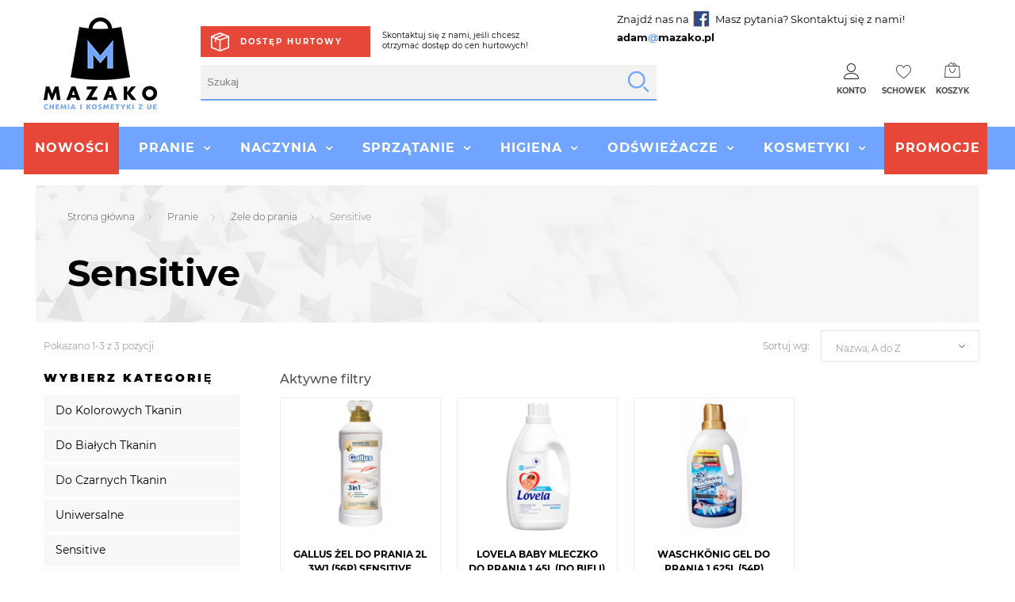

--- FILE ---
content_type: text/html; charset=utf-8
request_url: https://mazako.pl/256-sensitive
body_size: 15627
content:
<!doctype html>
<html lang="pl">

  <head>
    
      
  <meta charset="utf-8">


  <meta http-equiv="x-ua-compatible" content="ie=edge">



  <title>Sensitive</title>
  <meta name="description" content="">
  <meta name="keywords" content="">
  
        <link rel="canonical" href="https://mazako.pl/256-sensitive">
  


  <meta name="viewport" content="width=device-width, initial-scale=1">



  <link rel="icon" type="image/vnd.microsoft.icon" href="/img/favicon.ico?1588857999">
  <link rel="shortcut icon" type="image/x-icon" href="/img/favicon.ico?1588857999">



    <link rel="stylesheet" href="https://mazako.pl/themes/PROD-14516/assets/cache/theme-11e79179.css" type="text/css" media="all">




  
  <script type="text/javascript">
        var JXHEADERACCOUNT_AVATAR = "";
        var JXHEADERACCOUNT_DISPLAY_STYLE = "onecolumn";
        var JXHEADERACCOUNT_DISPLAY_TYPE = "popup";
        var JXHEADERACCOUNT_FAPPID = "";
        var JXHEADERACCOUNT_FAPPSECRET = "";
        var JXHEADERACCOUNT_FSTATUS = "0";
        var JXHEADERACCOUNT_GAPPID = "";
        var JXHEADERACCOUNT_GAPPSECRET = "";
        var JXHEADERACCOUNT_GREDIRECT = "";
        var JXHEADERACCOUNT_GSTATUS = "0";
        var JXHEADERACCOUNT_USE_AVATAR = "0";
        var JXHEADERACCOUNT_USE_REDIRECT = "0";
        var JXHEADERACCOUNT_VKAPPID = "";
        var JXHEADERACCOUNT_VKAPPSECRET = "";
        var JXHEADERACCOUNT_VKREDIRECT = "";
        var JXHEADERACCOUNT_VKSTATUS = "0";
        var added_to_wishlist = "Produkt zosta\u0142 dodany do Twojego schowka.";
        var back_btn_text = "Wr\u00f3\u0107";
        var blocksearch_type = "top";
        var btn_wishlist = "Przejd\u017a do schowka";
        var cart_url = "https:\/\/mazako.pl\/koszyk";
        var change_name_wishlist = "Zmie\u0144 nazw\u0119";
        var googleScriptStatus = false;
        var isLogged = false;
        var jxsearch_highlight = false;
        var jxsearch_itemstoshow = "3";
        var jxsearch_minlength = "3";
        var jxsearch_navigation = "1";
        var jxsearch_navigation_position = "bottom";
        var jxsearch_pager = "1";
        var jxsearch_showall_text = "Display all results(%s more)";
        var jxsearch_showallresults = "1";
        var loggin_wishlist_required = "Musisz by\u0107 zalogowany, aby zarz\u0105dza\u0107 swoim schowkiem.";
        var logo_url = "\/img\/mazako-logo-1588857844.jpg";
        var mib_ascroll = 0;
        var mib_pause = 1;
        var mib_speed = 2000;
        var mywishlists_url = "https:\/\/mazako.pl\/wishlists";
        var pla_addtocart_hide = 0;
        var prestashop = {"cart":{"products":[],"totals":{"total":{"type":"total","label":"Razem","amount":0,"value":"0,00\u00a0z\u0142"},"total_including_tax":{"type":"total","label":"Suma (brutto)","amount":0,"value":"0,00\u00a0z\u0142"},"total_excluding_tax":{"type":"total","label":"Suma (netto)","amount":0,"value":"0,00\u00a0z\u0142"}},"subtotals":{"products":{"type":"products","label":"Produkty","amount":0,"value":"0,00\u00a0z\u0142"},"discounts":null,"shipping":{"type":"shipping","label":"Wysy\u0142ka","amount":0,"value":"Za darmo!"},"tax":null},"products_count":0,"summary_string":"0 sztuk","vouchers":{"allowed":1,"added":[]},"discounts":[],"minimalPurchase":0,"minimalPurchaseRequired":""},"currency":{"name":"Z\u0142oty polski","iso_code":"PLN","iso_code_num":"985","sign":"z\u0142"},"customer":{"lastname":null,"firstname":null,"email":null,"birthday":null,"newsletter":null,"newsletter_date_add":null,"optin":null,"website":null,"company":null,"siret":null,"ape":null,"is_logged":false,"gender":{"type":null,"name":null},"addresses":[]},"language":{"name":"Polski (Polish)","iso_code":"pl","locale":"pl-PL","language_code":"pl","is_rtl":"0","date_format_lite":"Y-m-d","date_format_full":"Y-m-d H:i:s","id":1},"page":{"title":"","canonical":"https:\/\/mazako.pl\/256-sensitive","meta":{"title":"Sensitive","description":"","keywords":"","robots":"index"},"page_name":"category","body_classes":{"lang-pl":true,"lang-rtl":false,"country-PL":true,"currency-PLN":true,"layout-left-column":true,"page-category":true,"tax-display-enabled":true,"category-id-256":true,"category-Sensitive":true,"category-id-parent-238":true,"category-depth-level-4":true},"admin_notifications":[]},"shop":{"name":"Mazako","logo":"\/img\/mazako-logo-1588857844.jpg","stores_icon":"\/img\/logo_stores.png","favicon":"\/img\/favicon.ico"},"urls":{"base_url":"https:\/\/mazako.pl\/","current_url":"https:\/\/mazako.pl\/256-sensitive","shop_domain_url":"https:\/\/mazako.pl","img_ps_url":"https:\/\/mazako.pl\/img\/","img_cat_url":"https:\/\/mazako.pl\/img\/c\/","img_lang_url":"https:\/\/mazako.pl\/img\/l\/","img_prod_url":"https:\/\/mazako.pl\/img\/p\/","img_manu_url":"https:\/\/mazako.pl\/img\/m\/","img_sup_url":"https:\/\/mazako.pl\/img\/su\/","img_ship_url":"https:\/\/mazako.pl\/img\/s\/","img_store_url":"https:\/\/mazako.pl\/img\/st\/","img_col_url":"https:\/\/mazako.pl\/img\/co\/","img_url":"https:\/\/mazako.pl\/themes\/PROD-14516\/assets\/img\/","css_url":"https:\/\/mazako.pl\/themes\/PROD-14516\/assets\/css\/","js_url":"https:\/\/mazako.pl\/themes\/PROD-14516\/assets\/js\/","pic_url":"https:\/\/mazako.pl\/upload\/","pages":{"address":"https:\/\/mazako.pl\/adres","addresses":"https:\/\/mazako.pl\/adresy","authentication":"https:\/\/mazako.pl\/logowanie","cart":"https:\/\/mazako.pl\/koszyk","category":"https:\/\/mazako.pl\/index.php?controller=category","cms":"https:\/\/mazako.pl\/index.php?controller=cms","contact":"https:\/\/mazako.pl\/kontakt","discount":"https:\/\/mazako.pl\/rabaty","guest_tracking":"https:\/\/mazako.pl\/sledzenie-zamowien-gosci","history":"https:\/\/mazako.pl\/historia-zamowien","identity":"https:\/\/mazako.pl\/dane-osobiste","index":"https:\/\/mazako.pl\/","my_account":"https:\/\/mazako.pl\/moje-konto","order_confirmation":"https:\/\/mazako.pl\/potwierdzenie-zamowienia","order_detail":"https:\/\/mazako.pl\/index.php?controller=order-detail","order_follow":"https:\/\/mazako.pl\/sledzenie-zamowienia","order":"https:\/\/mazako.pl\/zam\u00f3wienie","order_return":"https:\/\/mazako.pl\/index.php?controller=order-return","order_slip":"https:\/\/mazako.pl\/potwierdzenie-zwrotu","pagenotfound":"https:\/\/mazako.pl\/nie-znaleziono-strony","password":"https:\/\/mazako.pl\/odzyskiwanie-hasla","pdf_invoice":"https:\/\/mazako.pl\/index.php?controller=pdf-invoice","pdf_order_return":"https:\/\/mazako.pl\/index.php?controller=pdf-order-return","pdf_order_slip":"https:\/\/mazako.pl\/index.php?controller=pdf-order-slip","prices_drop":"https:\/\/mazako.pl\/promocje","product":"https:\/\/mazako.pl\/index.php?controller=product","search":"https:\/\/mazako.pl\/szukaj","sitemap":"https:\/\/mazako.pl\/Mapa strony","stores":"https:\/\/mazako.pl\/nasze-sklepy","supplier":"https:\/\/mazako.pl\/dostawcy","register":"https:\/\/mazako.pl\/logowanie?create_account=1","order_login":"https:\/\/mazako.pl\/zam\u00f3wienie?login=1"},"alternative_langs":{"pl":"https:\/\/mazako.pl\/256-sensitive"},"theme_assets":"\/themes\/PROD-14516\/assets\/","actions":{"logout":"https:\/\/mazako.pl\/?mylogout="},"no_picture_image":{"bySize":{"small_default":{"url":"https:\/\/mazako.pl\/img\/p\/pl-default-small_default.jpg","width":98,"height":147},"cart_default":{"url":"https:\/\/mazako.pl\/img\/p\/pl-default-cart_default.jpg","width":125,"height":187},"home_default":{"url":"https:\/\/mazako.pl\/img\/p\/pl-default-home_default.jpg","width":400,"height":400},"medium_default":{"url":"https:\/\/mazako.pl\/img\/p\/pl-default-medium_default.jpg","width":452,"height":678},"large_default":{"url":"https:\/\/mazako.pl\/img\/p\/pl-default-large_default.jpg","width":534,"height":800}},"small":{"url":"https:\/\/mazako.pl\/img\/p\/pl-default-small_default.jpg","width":98,"height":147},"medium":{"url":"https:\/\/mazako.pl\/img\/p\/pl-default-home_default.jpg","width":400,"height":400},"large":{"url":"https:\/\/mazako.pl\/img\/p\/pl-default-large_default.jpg","width":534,"height":800},"legend":""}},"configuration":{"display_taxes_label":true,"display_prices_tax_incl":true,"is_catalog":false,"show_prices":true,"opt_in":{"partner":false},"quantity_discount":{"type":"discount","label":"Rabat"},"voucher_enabled":1,"return_enabled":0},"field_required":[],"breadcrumb":{"links":[{"title":"Strona g\u0142\u00f3wna","url":"https:\/\/mazako.pl\/"},{"title":"Pranie","url":"https:\/\/mazako.pl\/10-pranie"},{"title":"\u017bele do prania","url":"https:\/\/mazako.pl\/238-zele-do-prania"},{"title":"Sensitive","url":"https:\/\/mazako.pl\/256-sensitive"}],"count":4},"link":{"protocol_link":"https:\/\/","protocol_content":"https:\/\/"},"time":1762638395,"static_token":"c9bbb8d0c75289db8aee2139e5c12ba3","token":"e5ba1a9a443b31466da395d994711c3f"};
        var psr_icon_color = "#F19D76";
        var search_url = "https:\/\/mazako.pl\/szukaj";
        var search_url_local = "https:\/\/mazako.pl\/module\/jxsearch\/ajaxsearch";
        var share_btn_text = "Udost\u0119pnij";
        var ssa_autocomplete_url = "https:\/\/mazako.pl\/module\/savvysearch\/autocomplete";
        var ssa_currency_blank = 1;
        var ssa_currency_format = null;
        var ssa_currency_sign = "z\u0142";
        var ssa_minchars = 2;
        var static_token = "c9bbb8d0c75289db8aee2139e5c12ba3";
        var use_blog_search = false;
        var use_jx_ajax_search = true;
        var wishlist_no_product = "Brak produkt\u00f3w w schowku";
        var wishlist_title_step_1 = "Krok 1";
        var wishlist_title_step_1_desc = "(Wybierz uk\u0142ad, aby utworzy\u0107 obraz, kt\u00f3ry potem opublikujesz)";
        var wishlist_title_step_2 = "Krok 2";
        var wishlist_title_step_2_desc = "(Dodaj zdj\u0119cia produkt\u00f3w do kom\u00f3rek)";
      </script>



  <!-- emarketing start -->


<!-- emarketing end --><script type="text/javascript">
            var JX_PLG_LIVE_MODE = 1;
            var JX_PLG_TYPE = 'slideshow';
            var JX_PLG_ROLLOVER_ANIMATION = 'horizontal_slide';
            var JX_PLG_DISPLAY_ITEMS = 8;
            var JX_PLG_USE_CAROUSEL = false;
            var JX_PLG_CAROUSEL_NB = 3;
            var JX_PLG_USE_PAGER = 1;
            var JX_PLG_USE_CONTROLS = false;
    </script><script type="text/javascript">
            var PS_DISPLAY_JQZOOM = false;
            var JXPRODUCTZOOMER_LIVE_MODE = 1;
            var JXPRODUCTZOOMER_FANCY_BOX = 1;
            var JXPRODUCTZOOMER_EXTENDED_SETTINGS = 1;
            var JXPRODUCTZOOMER_IMAGE_CHANGE_EVENT = 1;
            var JXPRODUCTZOOMER_ZOOM_LEVEL = 1;
            var JXPRODUCTZOOMER_ZOOM_SCROLL = false;
            var JXPRODUCTZOOMER_ZOOM_SCROLL_INCREMENT = 0.1;
            var JXPRODUCTZOOMER_ZOOM_MIN_LEVEL = false;
            var JXPRODUCTZOOMER_ZOOM_MAX_LEVEL = false;
            var JXPRODUCTZOOMER_ZOOM_EASING = 1;
            var JXPRODUCTZOOMER_ZOOM_EASING_AMOUNT = 12;
            var JXPRODUCTZOOMER_ZOOM_LENS_SIZE = 200;
            var JXPRODUCTZOOMER_ZOOM_WINDOW_WIDTH = 400;
            var JXPRODUCTZOOMER_ZOOM_WINDOW_HEIGHT = 400;
            var JXPRODUCTZOOMER_ZOOM_WINDOW_OFFSET_X = false;
            var JXPRODUCTZOOMER_ZOOM_WINDOW_OFFSET_Y = false;
            var JXPRODUCTZOOMER_ZOOM_WINDOW_POSITION = 1;
            var JXPRODUCTZOOMER_ZOOM_WINDOW_BG_COLOUR = '#ffffff';
            var JXPRODUCTZOOMER_ZOOM_FADE_IN = 200;
            var JXPRODUCTZOOMER_ZOOM_FADE_OUT = 200;
            var JXPRODUCTZOOMER_ZOOM_WINDOW_FADE_IN = 200;
            var JXPRODUCTZOOMER_ZOOM_WINDOW_FADE_OUT = 200;
            var JXPRODUCTZOOMER_ZOOM_WINDOW_TINT_FADE_IN = 200;
            var JXPRODUCTZOOMER_ZOOM_WINDOW_TINT_FADE_OUT = 200;
            var JXPRODUCTZOOMER_ZOOM_BORDER_SIZE = 4;
            var JXPRODUCTZOOMER_ZOOM_SHOW_LENS = 1;
            var JXPRODUCTZOOMER_ZOOM_BORDER_COLOR = '#888888';
            var JXPRODUCTZOOMER_ZOOM_LENS_BORDER_SIZE = 1;
            var JXPRODUCTZOOMER_ZOOM_LENS_BORDER_COLOR = '#000000';
            var JXPRODUCTZOOMER_ZOOM_LENS_SHAPE = 'round';
            var JXPRODUCTZOOMER_ZOOM_TYPE = 'lens';
            var JXPRODUCTZOOMER_ZOOM_CONTAIN_LENS_ZOOM = 1;
            var JXPRODUCTZOOMER_ZOOM_LENS_COLOUR = '#ffffff';
            var JXPRODUCTZOOMER_ZOOM_LENS_OPACITY = 0.4;
            var JXPRODUCTZOOMER_ZOOM_TINT = false;
            var JXPRODUCTZOOMER_ZOOM_TINT_COLOUR = '#333333';
            var JXPRODUCTZOOMER_ZOOM_TINT_OPACITY = 0.4;
            var JXPRODUCTZOOMER_ZOOM_CURSOR = 'default';
            var JXPRODUCTZOOMER_ZOOM_RESPONSIVE = 1;
        var JXPRODUCTZOOMER_IS_MOBILE = false;
</script>    <style></style><script type="text/javascript">var ssa_autocomplete_template ="<# var prop = item['prop'] || {}; #><# if (item.bid==='word') { #><# if (item.type==='header') { #><#= item.label #><# if ('total' in prop) { #><span> (<#= prop.total #>)<\/span><# } #><# } #><# if (item.type==='item') { #><a class='ssa-item-highlight' <# if (item.link) { #>href=\"<#= item.link #>\"<# } #>><#= item.label #><\/a><# } #><# if (item.type==='total') { #><# if ('total' in prop) { #><div class='ssa-total-found'><# if (item.link) { #><a href=\"<#= item.link #>\"><# } #><span><#= item.label #> <#= prop.total #><\/span><# if (item.link) { #><\/a><# } #><\/div><# } #><# } #><# } #><# if (item.bid==='cms') { #><# if (item.type==='header') { #><#= item.label #><# if ('total' in prop) { #><span> (<#= prop.total #>)<\/span><# } #><# } #><# if (item.type==='item') { #><a class='ssa-item-highlight' <# if (item.link) { #>href=\"<#= item.link #>\"<# } #>><#= item.label #><\/a><# } #><# if (item.type==='total') { #><# if ('total' in prop) { #><div class='ssa-total-found'><# if (item.link) { #><a href=\"<#= item.link #>\"><# } #><span><#= item.label #> <#= prop.total #><\/span><# if (item.link) { #><\/a><# } #><\/div><# } #><# } #><# } #><#  if (item.bid==='namemf') { #><# if (item.type==='header') { #><#= item.label #><# if ('total' in prop) { #><span> (<#= prop.total #>)<\/span><# } #><# } #><# if (item.type==='item') { #><a class='ssa-item-highlight' <# if (item.link) { #>href=\"<#= item.link #>\"<# } #> ><#= item.label #><\/a>    <# if (prop.label_nmf)  { #><# if (prop.link_nmf)  { #><a href=\"<#= prop.link_nmf #>\"> (<#= prop.label_nmf #>)<\/a><# } else { #><span > (<#= prop.label_nmf #>)<\/span><# } #><# } #><# } #><# if (item.type==='total') { #><# if ('total' in prop) { #><div class='ssa-total-found'><# if (item.link) { #><a href=\"<#= item.link #>\"><# } #><span><#= item.label #> <#= prop.total #><\/span><# if (item.link) { #><\/a><# } #><\/div><# } #><# } #><# } #><#  if (item.bid==='mfr') { #><# if (item.type==='header') { #><#= item.label #><# if ('total' in prop) { #><span> (<#= prop.total #>)<\/span><# } #><# } #><# if (item.type==='item') { #><a class='ssa-item-highlight' <# if (item.link) { #>href=\"<#= item.link #>\"<# } #> ><#= item.label #> <# if (item.prod_qty)  { #> (<#= item.prod_qty #>) <# } #><\/a><# if (prop.label_mfr)  { #><# if (prop.link_mfr)  { #><a href=\"<#= prop.link_mfr #>\"> (<#= prop.label_mfr #>)<\/a><# } else { #><span > (<#= prop.label_mfr #>)<\/span><# } #><# } #><# } #><# if (item.type==='total') { #><# if ('total' in prop) { #><div class='ssa-total-found'><# if (item.link) { #><a href=\"<#= item.link #>\"><# } #><span><#= item.label #> <#= prop.total #><\/span><# if (item.link) { #><\/a><# } #><\/div><# } #><# } #><# } #><#  if (item.bid==='namecat') { #><# if (item.type==='header') { #><#= item.label #><# if ('total' in prop) { #><span> (<#= prop.total #>)<\/span><# } #><# } #><# if (item.type==='item') { #><# if (prop.cat_full)  { #><# for (var i=0; i<prop.cat_full.length; i++) { #><# if (prop.cat_full[i].link_pcat)  { #><a class='ssa-item-highlight' href=\"<#= prop.cat_full[i].link_pcat #>\"> <#= prop.cat_full[i].label_pcat #><# if (prop.cat_full.length > (i+1)) { #> \/ <# } #><\/a><# } else { #><span class='ssa-item-highlight'> <#= prop.cat_full[i].label_pcat #><# if (prop.cat_full.length > (i+1)) { #> \/ <# } #><\/span><# } #><# } #><# } else { #><a class='ssa-item-highlight' <# if (item.link) { #>href=\"<#= item.link #>\"<# } #> ><#= item.label #><\/a><# if (prop.label_mcat)  { #><# if (prop.link_mcat)  { #><a href=\"<#= prop.link_mcat #>\"> (<#= prop.label_mcat #>)<\/a><# } else { #><span > (<#= prop.label_mcat #>)<\/span><# } #><# } #><# } #><# } #><# if (item.type==='total') { #><# if ('total' in prop) { #><div class='ssa-total-found'><# if (item.link) { #><a href=\"<#= item.link #>\"><# } #><span><#= item.label #> <#= prop.total #><\/span><# if (item.link) { #><\/a><# } #><\/div><# } #><# } #><# } #><#  if (item.bid==='cat') { #><# if (item.type==='header') { #><#= item.label #><# if ('total' in prop) { #><span> (<#= prop.total #>)<\/span><# } #><# } #><# if (item.type==='item') { #><a class='ssa-item-highlight' <# if (item.link) { #>href=\"<#= item.link #>\"<# } #> ><#= item.label #><\/a><# if (prop.label_mcat)  { #><# if (prop.link_mcat)  { #><a href=\"<#= prop.link_mcat #>\"> (<#= prop.label_mcat #>)<\/a><# } else { #><span > (<#= prop.label_mcat #>)<\/span><# } #><# } #><# } #><# if (item.type==='total') { #><# if ('total' in prop) { #><div class='ssa-total-found'><# if (item.link) { #><a href=\"<#= item.link #>\"><# } #><span><#= item.label #> <#= prop.total #><\/span><# if (item.link) { #><\/a><# } #><\/div><# } #><# } #><# } #><# if (item.bid==='prodsimp') { #><# if (item.type==='header') { #><#= item.label #><# if ('total' in prop) { #><span> (<#= prop.total #>)<\/span><# } #><# } #><# if (item.type==='item') { #><a class='ssa-item-highlight' <# if (item.link) { #>href=\"<#= item.link #>\"<# } #> ><#= item.label #><\/a><# if (prop.label_cat)  { #><# if (prop.link_cat)  { #><a href=\"<#= prop.link_cat #>\"> (<#= prop.label_cat #>)<\/a><# } else { #><span> (<#= prop.label_cat #>)<\/span><# } #><# } #><# } #><# if (item.type==='total') { #><# if ('total' in prop) { #><div class='ssa-total-found'><# if (item.link) { #><a href=\"<#= item.link #>\"><# } #><span><#= item.label #> <#= prop.total #><\/span><# if (item.link) { #><\/a><# } #><\/div><# } #><# } #><# } #><# if (item.bid==='prod') { #><# if (item.type==='groupcat') { #><a class='ssa-item-highlight' <# if (item.link) { #>href=\"<#= item.link #>\"<# } #> ><#= item.label #><# if (prop.label_mcat) { #><span class='ssa-item-button' <# if (prop.link_mcat) { #>data-link=\"<#= prop.link_mcat #>\"<# } #>> (<#= prop.label_mcat #>)<\/span><# } #><\/a><# } #><# if (item.type==='header') { #><#= item.label #><# if ('total' in prop) { #><span> (<#= prop.total #>)<\/span><# } #><# } #><# if (item.type==='item') { #><# if (item.link) { #><a class='ssa-autocomplete-product-link' href=\"<#= item.link #>\"><\/a><div class='ssa-autocomplete-product' href=\"<#= item.link #>\"><div class='ssa-table'><div class='ssa-table-row'><# if (prop.image_link) { #><div class='ssa-image ssa-table-cell'><div><img src=\"<#= prop.image_link #>\" \/><\/div><\/div><# } #><div class='ssa-content ssa-table-cell'><# if ('rating' in prop) { #><div class='ssa-rating clearfix'><# for (var i=0; i<5; i++) { #><# if (prop.rating <= i) { #><div class='star'><\/div><# } else { #><div class='star star_on'><\/div><# } #><# } #><\/div><# } #><# if (prop.title) { #><div class='ssa-name'><#= prop.title #><\/div><# } #><# if (prop.label_cat) { #><div class='ssa-product-categories'><a <# if (prop.link_cat) { #>href=\"<#= prop.link_cat #>\"<# } #> ><#= prop.label_cat #><\/a><# if (prop.label_mcat)  { #><# if (prop.link_mcat)  { #><a href=\"<#= prop.link_mcat #>\"> (<#= prop.label_mcat #>)<\/a><# } else { #><span > (<#= prop.label_mcat #>)<\/span><# } #><# } #><\/div><# } #><#  if (prop.desc) { #><div class='ssa-description'><#= prop.desc #><\/div><# } #><#  if ( window.ssa_has_addcart && !prop.hide_add_cart ) { #><#  if ( prop.cart_qty ) { #><div class='ssa-add-cart ssa-item-button' title=\"Add to cart\" data-id_product=\"<#= prop.id_product #>\" data-minimal_quantity=\"<#= prop.cart_min_qty #>\"><i class='icon-shopping-cart'><\/i><i class='material-icons shopping-cart'>shopping_cart<\/i><\/div><# } else { #><div class='ssa-cart-out-of-stock unvisible'><span>Out of stock<\/span><\/div><# } #><# } #><#  if (prop.price) { #><#  var new_price = prop.price;var old_price = prop.old_price || new_price;var reduction = parseInt(prop.reduction, 10) || 0;var has_reduction=(reduction > 0 && new_price < old_price );var formatted_reduction = !has_reduction ? '' : reduction +'%';#><div class='ssa-price-block'><div class='ssa-new-price'><#= new_price #><\/div><#  if (has_reduction) { #><div class='ssa-old-price'><#= old_price #><\/div><div class='ssa-reduce-percent-price'><#= formatted_reduction #><\/div><# } #><\/div><# } #><div class='ssa-qty-block'><#  if ( 'qty' in prop ) { #><div class='ssa-qty'>Qty: <#= prop.qty #><\/div><# } #><#  if ( 'min_qty' in prop ) { #><div class='ssa-min-qty'>Min qty: <#= prop.min_qty #><\/div><# } #><\/div><\/div><\/div><\/div><\/div><# } #><# } #><# if (item.type==='total') { #><# if ('total' in prop) { #><div class='ssa-total-found'><# if (item.link) { #><a href=\"<#= item.link #>\"><# } #><span><#= item.label #> <#= prop.total #><\/span><# if (item.link) { #><\/a><# } #><\/div><# } #><# } #><# } #><# if (item.bid === 'notfound') { #><# if (item.type==='item') { #><# if (item.link) { #><div class='ssa-notfound'><a href=\"<#= item.link #>\"><span><#= item.label #><\/span><\/a><\/div><# } else { #><a><span><#= item.label #><\/span><\/a><# } #><# } #><# } #>";</script>



    
  </head>

  <body id="category" class="lang-pl country-pl currency-pln layout-left-column page-category tax-display-enabled category-id-256 category-sensitive category-id-parent-238 category-depth-level-4 ">

    
      
    

    <main data-canvas="container">
      
              

      <header id="header">
        
            <div class="wrapper it_KPQXMAMXEJBO header-light"><div class="row it_MADFABVTXMOO header-nav container align-items-center stick-up position-relative"><div class="it_DWMWETITOPML col-12  col-md-4 col-lg-2   text-center text-md-left">  <a class="logo" href="https://mazako.pl/" title="Mazako">
    <img class="img-fluid" src="/img/mazako-logo-1588857844.jpg" alt="Mazako">
  </a>
</div><div class="it_XGZRMNORPTIH col-12  col-md-4 col-lg-6   d-md-block position-static order-last order-lg-0"><div class="module ">    


                                        <a href="/content/11-dostep-hurtowy" id="dostep--hurtowy">Dostęp hurtowy</a>
                        </div><div class="module ">
<div class='ssa-searchblock ssa-searchblock-top col-sm-4 clearfix'>
    <form method="get" action="https://mazako.pl/szukaj">
        <input type="hidden" name="controller" value="search" />
        <input type="hidden" name="orderby" value="position" />
        <input type="hidden" name="orderway" value="desc" />

        
        <div class="ssa-nav-right">
            <button type="submit" name="ssa_submit" class='btn btn-default button-search ssa-button-search'><span class='material-icons search'>search</span></button>
        </div>
        <div class="ssa-nav-fill">
            <div class="ssa-nav-search-field">
                <input type="text" class='ssa-search-query ssa-search-query-input form-control'
                       name="search_query"
                       value=""
                       placeholder="Szukaj" />
            </div>
        </div>
    </form>
</div>
</div></div><div class="it_MLIITIFOKCGU col-12  col-md-4 col-lg-4   d-none d-md-flex inline-list justify-content-end position-lg-static py-1 py-lg-0"><div class="module pytania--sekcja"><p>Znajdź nas na  <a href="https://www.facebook.com/Mazako-Chemia-i-Kosmetyki-z-UE-1502504339872365" target="_blank" rel="nofollow"><img src="https://mazako.pl/img/cms/fb.png" alt="" width="29" height="30" /></a> Masz pytania? Skontaktuj się z nami! <a href="mailto:adam@mazako.pl"><span style="color: #070707;"><strong>adam<span style="color: #71a4fe;">@</span>mazako.pl</strong></span></a></p></div><div class="module twoje--konto"><div id="_desktop_user_info">
  <div class="jx-header-account">
    <a id="jx-header-account-link" href="#" onclick="return false;">
              <i class="linearicons-enter" aria-hidden="true"></i>
        <span>Zaloguj się</span>
          </a>
          <div id="jxha-modal" class="modal fade modal-close-inside" tabindex="-1" role="dialog">
        <div class="modal-dialog modal-sm" role="document">
          <div class="modal-content">
            <button type="button" class="close linearicons-cross" data-dismiss="modal" aria-label="Close" aria-hidden="true"></button>
            <div class="modal-body">
              <div class="jx-header-account-wrapper onecolumn">
      <div id="login-content-displayTop" class="header-login-content login-content active">
      <h4>Login</h4>
      <form action="https://mazako.pl/logowanie" method="post">
        <div class="main-help-block"><ul></ul></div>
        <section>
                                
  
    <input type="hidden" name="back" value="">
  


                      
  <div class="form-group">
    <div class="form-control-content">

      
        
          <input
            class="form-control form-control-lg"
            name="email"
            type="email"
            value=""
            placeholder="E-mail"
                        required          >
                  

      
      
              

    </div>
  </div>


                      
  <div class="form-group">
    <div class="form-control-content">

      
        
          <div class="input-group input-group-lg">
            <input
              class="form-control js-visible-password"
              name="password"
              type="password"
              value=""
              pattern=".{5,}"
              placeholder="Hasło"
              required            >
            <div class="input-group-text" data-action="show-password">
              <i class="fa fa-eye" aria-hidden="true"></i>
            </div>
          </div>
        

      
      
              

    </div>
  </div>


                  </section>
        <div class="header-login-footer">
          <button type="submit" name="HeaderSubmitLogin" class="btn btn-secondary">
            Zaloguj się
          </button>
          <div class="nav d-block mt-2">
            <a class="btn-link forgot-password" href="#forgot-password-content-displayTop" data-toggle="tab">
              Zapomniałeś hasła?
            </a>
          </div>
          <div class="register-link nav d-block">
            <a class="btn-link" href="#create-account-content-displayTop" data-toggle="tab" data-link-action="display-register-form">
              Nie masz konta? Załóż je tutaj
            </a>
          </div>
          
        </div>
      </form>
    </div>
    <div id="create-account-content-displayTop" class="header-login-content create-account-content">
      <h4>Utwórz konto</h4>
      <form action="https://mazako.pl/logowanie" method="post" class="std">
        
        <div class="main-help-block"><ul></ul></div>
        <section>
                                
  <div class="form-group">
    <div class="form-control-content">

      
        
          <input
            class="form-control form-control-lg"
            name="firstname"
            type="text"
            value=""
            placeholder="Imię"
                        required          >
                  

      
      
              

    </div>
  </div>


                      
  <div class="form-group">
    <div class="form-control-content">

      
        
          <input
            class="form-control form-control-lg"
            name="lastname"
            type="text"
            value=""
            placeholder="Nazwisko"
                        required          >
                  

      
      
              

    </div>
  </div>


                      
  <div class="form-group">
    <div class="form-control-content">

      
        
          <input
            class="form-control form-control-lg"
            name="company"
            type="text"
            value=""
            placeholder="Firma"
                                  >
                  

      
      
              

    </div>
  </div>


                      
  <div class="form-group">
    <div class="form-control-content">

      
        
          <input
            class="form-control form-control-lg"
            name="vat_number"
            type="text"
            value=""
            placeholder="Numer NIP"
                                  >
                  

      
      
              

    </div>
  </div>


                      
  <div class="form-group">
    <div class="form-control-content">

      
        
          <input
            class="form-control form-control-lg"
            name="email"
            type="email"
            value=""
            placeholder="E-mail"
                        required          >
                  

      
      
              

    </div>
  </div>


                      
  <div class="form-group">
    <div class="form-control-content">

      
        
          <div class="input-group input-group-lg">
            <input
              class="form-control js-visible-password"
              name="password"
              type="password"
              value=""
              pattern=".{5,}"
              placeholder="Hasło"
              required            >
            <div class="input-group-text" data-action="show-password">
              <i class="fa fa-eye" aria-hidden="true"></i>
            </div>
          </div>
        

      
      
              

    </div>
  </div>


                      
  <div class="form-group">
    <div class="form-control-content">

      
        
          <div class="custom-control custom-checkbox">
            <label>
              <input class="custom-control-input" name="newsletter" type="checkbox" value="1">
              <span class="custom-control-label">Zapisz się do newslettera<br><em>Bądź na bieżąco z naszymi aktualnymi promocjami!
Możesz zrezygnować z subskrypcji w dowolnym momencie.</em></span>
            </label>
          </div>
        

      
      
              

    </div>
  </div>


                      
  <div class="form-group">
    <div class="form-control-content">

      
        
          <div class="custom-control custom-checkbox">
            <label>
              <input class="custom-control-input" name="psgdpr" type="checkbox" value="1" required>
              <span class="custom-control-label">Akceptuję <a href="https://mazako.pl/content/6-regulamin-mazako-chemia-i-kosmetyki-z-ue" target="_blank" rel="noreferrer noopener">ogólne warunki użytkowania</a> i politykę prywatności</span>
            </label>
          </div>
        

      
      
              

    </div>
  </div>


                  </section>
        <div class="header-login-footer">
          
          <div class="submit clearfix">
            <input type="hidden" name="email_create" value="1"/>
            <input type="hidden" name="is_new_customer" value="1"/>
            <input type="hidden" class="hidden" name="back" value="my-account"/>
            <button type="submit" name="submitAccount" class="btn btn-secondary">
              Zarejestruj się
            </button>
            <div class="button-login nav d-block mt-3">
              <a href="#login-content-displayTop" data-toggle="tab" class="btn-link">
                Powrót do logowania
              </a>
            </div>
          </div>
        </div>
      </form>
    </div>
    <div id="forgot-password-content-displayTop" class="header-login-content forgot-password-content">
      <h4>Zapomniałeś hasła?</h4>
      <form method="post" class="std">
        <section>
          <div class="main-help-block"><ul></ul></div>
          <p>Proszę podać adres e-mail użyty podczas rejestracji. Otrzymasz tymczasowy link do zresetowania hasła.</p>
          <fieldset>
            <div class="form-group">
              <div class="email">
                <input class="form-control" type="email" name="email" placeholder="E-mail" value="" required>
              </div>
            </div>
            <div class="submit mt-2">
              <button class="form-control-submit btn btn-secondary" name="submit" type="submit">
                Wyślij
              </button>
            </div>
          </fieldset>
        </section>
        <div class="header-login-footer">
          <div class="button-login nav d-block">
            <a href="#login-content-displayTop" data-toggle="tab" class="btn-link">
              Powrót do logowania
            </a>
          </div>
        </div>
      </form>
    </div>
  </div>            </div>
          </div>
        </div>
      </div>
      </div>
</div></div><div class="module ulubione"><div id="_desktop_jxwishlist">
  <div class="wishlist-header">
    <a class="jxwishlist-link" href="https://mazako.pl/wishlists">
      <i class="linearicons-heart" aria-hidden="true"></i>
      <span>My wishlists</span>
    </a>
  </div>
</div></div><div class="module koszyk"><div id="_desktop_cart">
  <div class="blockcart cart-preview" data-refresh-url="//mazako.pl/module/ps_shoppingcart/ajax">
    <a class="clone-slidebar-toggle" data-id-slidebar="blockcart-slidebar" rel="nofollow" href="//mazako.pl/koszyk?action=show" title="View Cart">
      <i class="linearicons-bag2" aria-hidden="true"></i>
          </a>
  </div>
  <div class="cart-summary" data-off-canvas="blockcart-slidebar right overlay">
    <button type="button" class="closeSlidebar linearicons-cross" aria-label="Close"></button>
    <div class="block-cart-body">
      <h4 class="cart-summary-header">Koszyk</h4>
      <ul id="cart-summary-product-list">
              </ul>
      <div class="cart-footer">
        <div class="cart-subtotals">
                                    <div class="cart-products">
                <span class="label">Produkty:</span>
                <span class="value">0,00 zł</span>
                              </div>
                                                                      <div class="cart-shipping">
                <span class="label">Wysyłka:</span>
                <span class="value">Za darmo!</span>
                              </div>
                                                    </div>
        <div class="darmowa--wysylka">
          Darmowa wysyłka już od 300zł 
        </div>
        <div class="cart-total mt-1 mb-3">
          <span class="label">Razem</span>
          <span class="value">0,00 zł</span>
        </div>
        <a class="btn btn-secondary d-block" href="//mazako.pl/koszyk?action=show" title="Realizuj zamówienie">Finalizacja zamówienia (checkout)</a>
      </div>
    </div>
  </div>
</div></div></div></div><div class="row it_NGJJZCZQMPJB menu--glowne stick-up position-relative"><div class="it_UKNTTTDYQVYL col-12      "><div class="module ">  
  <div id="_desktop_jxmegamenu">
    <div class="displayTop_menu top-level jxmegamenu_item default-menu top-global">
      <div class="menu-title jxmegamenu_item d-none">Menu</div>
      <ul class="menu clearfix top-level-menu jxmegamenu_item">
                  <li class=" top-level-menu-li jxmegamenu_item it_63077626">
                          <a class="it_63077626 top-level-menu-li-a jxmegamenu_item" href="/nowe-produkty">
                          Nowości                                          </a>
                                              </li>
                  <li class=" top-level-menu-li jxmegamenu_item it_72883239">
                          <a class="it_72883239 top-level-menu-li-a jxmegamenu_item" href="https://mazako.pl/10-pranie">
                          Pranie                                          </a>
                                                  <div class="is-megamenu jxmegamenu_item first-level-menu it_72883239">
                <div>
                                                            <div id="megamenu-row-2-1" class="megamenu-row row megamenu-row-1">
                                                                              <div id="column-2-1-1" class="megamenu-col megamenu-col-1-1 col-md-3 ">
                              <ul class="content">
                                      <li class="category">
                                <a href="https://mazako.pl/237-proszki-do-prania" title="Proszki do prania">Proszki do prania</a>
                <ul>
          <li class="category">
        <a href="https://mazako.pl/247-do-kolorowych-tkanin" title="Do Kolorowych Tkanin">Do Kolorowych Tkanin</a>
              </li>
          <li class="category">
        <a href="https://mazako.pl/248-do-bialych-tkanin" title="Do Białych Tkanin">Do Białych Tkanin</a>
              </li>
          <li class="category">
        <a href="https://mazako.pl/249-uniwersalne" title="Uniwersalne">Uniwersalne</a>
              </li>
          <li class="category">
        <a href="https://mazako.pl/250-do-firan" title="Do Firan">Do Firan</a>
              </li>
          <li class="category">
        <a href="https://mazako.pl/251-sensitive" title="Sensitive">Sensitive</a>
              </li>
      </ul>
          </li>
        <li class="category">
                                <a href="https://mazako.pl/238-zele-do-prania" title="Żele do prania">Żele do prania</a>
                <ul>
          <li class="category">
        <a href="https://mazako.pl/252-do-kolorowych-tkanin" title="Do Kolorowych Tkanin">Do Kolorowych Tkanin</a>
              </li>
          <li class="category">
        <a href="https://mazako.pl/253-do-bialych-tkanin" title="Do Białych Tkanin">Do Białych Tkanin</a>
              </li>
          <li class="category">
        <a href="https://mazako.pl/254-do-czarnych-tkanin" title="Do Czarnych Tkanin">Do Czarnych Tkanin</a>
              </li>
          <li class="category">
        <a href="https://mazako.pl/255-uniwersalne" title="Uniwersalne">Uniwersalne</a>
              </li>
          <li class="category">
        <a href="https://mazako.pl/256-sensitive" title="Sensitive">Sensitive</a>
              </li>
      </ul>
          </li>
  
                              </ul>
                            </div>
                                                      <div id="column-2-1-2" class="megamenu-col megamenu-col-1-2 col-md-3 ">
                              <ul class="content">
                                      <li class="category">
                                <a href="https://mazako.pl/239-kapsulki-do-prania" title="Kapsułki do prania">Kapsułki do prania</a>
                <ul>
          <li class="category">
        <a href="https://mazako.pl/257-do-kolorowych-tkanin" title="Do Kolorowych Tkanin">Do Kolorowych Tkanin</a>
              </li>
          <li class="category">
        <a href="https://mazako.pl/258-do-bialych-tkanin" title="Do Białych Tkanin">Do Białych Tkanin</a>
              </li>
          <li class="category">
        <a href="https://mazako.pl/259-do-czarnych-tkanin" title="Do Czarnych Tkanin">Do Czarnych Tkanin</a>
              </li>
          <li class="category">
        <a href="https://mazako.pl/260-uniwersalne" title="Uniwersalne">Uniwersalne</a>
              </li>
          <li class="category">
        <a href="https://mazako.pl/261-sensitive" title="Sensitive">Sensitive</a>
              </li>
      </ul>
          </li>
        <li class="category">
                                <a href="https://mazako.pl/240-chusteczki-do-prania" title="Chusteczki do prania">Chusteczki do prania</a>
                <ul>
          <li class="category">
        <a href="https://mazako.pl/262-do-kolorowych-tkanin" title="Do Kolorowych Tkanin">Do Kolorowych Tkanin</a>
              </li>
          <li class="category">
        <a href="https://mazako.pl/263-do-bialych-tkanin" title="Do Białych Tkanin">Do Białych Tkanin</a>
              </li>
          <li class="category">
        <a href="https://mazako.pl/264-do-czarnych-tkanin" title="Do Czarnych Tkanin">Do Czarnych Tkanin</a>
              </li>
      </ul>
          </li>
  
                              </ul>
                            </div>
                                                      <div id="column-2-1-3" class="megamenu-col megamenu-col-1-3 col-md-3 ">
                              <ul class="content">
                                      <li class="category">
                                <a href="https://mazako.pl/241-odplamiacze" title="Odplamiacze">Odplamiacze</a>
                <ul>
          <li class="category">
        <a href="https://mazako.pl/265-do-kolorowych-tkanin" title="Do Kolorowych Tkanin">Do Kolorowych Tkanin</a>
              </li>
          <li class="category">
        <a href="https://mazako.pl/266-do-bialych-tkanin" title="Do Białych Tkanin">Do Białych Tkanin</a>
              </li>
      </ul>
          </li>
        <li class="category">
                                <a href="https://mazako.pl/242-wybielacze" title="Wybielacze">Wybielacze</a>
          </li>
        <li class="category">
                                <a href="https://mazako.pl/243-plukanie" title="Płukanie">Płukanie</a>
                <ul>
          <li class="category">
        <a href="https://mazako.pl/267-plyny-do-plukania" title="Płyny do płukania">Płyny do płukania</a>
              </li>
          <li class="category">
        <a href="https://mazako.pl/268-granulki-do-plukania" title="Granulki do płukania">Granulki do płukania</a>
              </li>
          <li class="category">
        <a href="https://mazako.pl/269-chusteczki-zapachowe" title="Chusteczki zapachowe">Chusteczki zapachowe</a>
              </li>
      </ul>
          </li>
        <li class="category">
                                <a href="https://mazako.pl/244-czyszczenie-pralki" title="Czyszczenie pralki">Czyszczenie pralki</a>
          </li>
        <li class="category">
                                <a href="https://mazako.pl/245-odkamieniacze-do-pralki" title="Odkamieniacze do pralki">Odkamieniacze do pralki</a>
          </li>
        <li class="category">
                                <a href="https://mazako.pl/246-produkty-do-prasowania" title="Produkty do prasowania">Produkty do prasowania</a>
          </li>
  
                              </ul>
                            </div>
                                                      <div id="column-2-1-4" class="megamenu-col megamenu-col-1-4 col-md-3 ">
                              <ul class="content">
                                <li class="html plukanie--menu--grafika">
  <h3 class="html-title">Płukanie</h3>
  <p><img src="https://mazako.pl/img/cms/grafika-plukanie_1.png" alt="" width="330" height="250" /></p>
</li>

                              </ul>
                            </div>
                                                                        </div>
                                          <div id="megamenu-row-2-2" class="megamenu-row row megamenu-row-2">
                                                                              <div id="column-2-2-1" class="megamenu-col megamenu-col-2-1 col-md-12 wszystkie">
                              <ul class="content">
                                <li class="wszystkie-produkty custom-link">
  <a  href="/2-wszystkie-produkty" title="Wszystkie produkty">Wszystkie produkty</a>
</li>

                              </ul>
                            </div>
                                                                        </div>
                                                      </div>
              </div>
                      </li>
                  <li class=" top-level-menu-li jxmegamenu_item it_99252082">
                          <a class="it_99252082 top-level-menu-li-a jxmegamenu_item" href="https://mazako.pl/12-naczynia">
                          Naczynia                                          </a>
                                                  <div class="is-megamenu jxmegamenu_item first-level-menu it_99252082">
                <div>
                                                            <div id="megamenu-row-3-1" class="megamenu-row row megamenu-row-1">
                                                                              <div id="column-3-1-1" class="megamenu-col megamenu-col-1-1 col-md-3 ">
                              <ul class="content">
                                      <li class="category">
                                <a href="https://mazako.pl/126-czysciki-do-zmywarki" title="Czyściki do zmywarki">Czyściki do zmywarki</a>
          </li>
        <li class="category">
                                <a href="https://mazako.pl/127-kapsulki-do-zmywarki" title="Kapsułki do zmywarki">Kapsułki do zmywarki</a>
          </li>
        <li class="category">
                                <a href="https://mazako.pl/128-nablyszczacze-do-zmywarki" title="Nabłyszczacze do zmywarki">Nabłyszczacze do zmywarki</a>
          </li>
        <li class="category">
                                <a href="https://mazako.pl/129-plyny-do-naczyn" title="Płyny do naczyń">Płyny do naczyń</a>
          </li>
  
                              </ul>
                            </div>
                                                      <div id="column-3-1-2" class="megamenu-col megamenu-col-1-2 col-md-3 ">
                              <ul class="content">
                                      <li class="category">
                                <a href="https://mazako.pl/130-sole-do-zmywarki" title="Sole do zmywarki">Sole do zmywarki</a>
          </li>
        <li class="category">
                                <a href="https://mazako.pl/131-zapachy-do-zmywarki" title="Zapachy do zmywarki">Zapachy do zmywarki</a>
          </li>
        <li class="category">
                                <a href="https://mazako.pl/132-zele-do-zmywarki" title="Żele do zmywarki">Żele do zmywarki</a>
          </li>
  
                              </ul>
                            </div>
                                                      <div id="column-3-1-3" class="megamenu-col megamenu-col-1-3 col-md-3 ">
                              <ul class="content">
                                
                              </ul>
                            </div>
                                                      <div id="column-3-1-4" class="megamenu-col megamenu-col-1-4 col-md-3 ">
                              <ul class="content">
                                <li class="html plukanie--menu--grafika	">
  <h3 class="html-title">Naczynia - grafika</h3>
  <p><img src="https://mazako.pl/img/cms/grafika-naczynia.png" alt="" width="330" height="250" /></p>
</li>

                              </ul>
                            </div>
                                                                        </div>
                                          <div id="megamenu-row-3-2" class="megamenu-row row megamenu-row-2">
                                                                              <div id="column-3-2-1" class="megamenu-col megamenu-col-2-1 col-md-12 ">
                              <ul class="content">
                                <li class="wszystkie-produkty custom-link">
  <a  href="/2-wszystkie-produkty" title="Wszystkie produkty">Wszystkie produkty</a>
</li>

                              </ul>
                            </div>
                                                                        </div>
                                                      </div>
              </div>
                      </li>
                  <li class=" top-level-menu-li jxmegamenu_item it_73388389">
                          <a class="it_73388389 top-level-menu-li-a jxmegamenu_item" href="https://mazako.pl/13-sprzatanie">
                          Sprzątanie                                          </a>
                                                  <div class="is-megamenu jxmegamenu_item first-level-menu it_73388389">
                <div>
                                                            <div id="megamenu-row-4-1" class="megamenu-row row megamenu-row-1">
                                                                              <div id="column-4-1-1" class="megamenu-col megamenu-col-1-1 col-md-3 ">
                              <ul class="content">
                                      <li class="category">
                                <a href="https://mazako.pl/275-chemia-profesjonalna" title="Chemia Profesjonalna">Chemia Profesjonalna</a>
          </li>
        <li class="category">
                                <a href="https://mazako.pl/133-chusteczki-czyszczace" title="Chusteczki Czyszczące">Chusteczki Czyszczące</a>
          </li>
        <li class="category">
                                <a href="https://mazako.pl/134-dezynfekcja-powierzchni-" title="Dezynfekcja Powierzchni">Dezynfekcja Powierzchni</a>
          </li>
        <li class="category">
                                <a href="https://mazako.pl/135-do-dywanow-" title="Do Dywanów">Do Dywanów</a>
          </li>
        <li class="category">
                                <a href="https://mazako.pl/136-do-kuchni" title="Do Kuchni">Do Kuchni</a>
          </li>
        <li class="category">
                                <a href="https://mazako.pl/137-do-lazienki" title="Do Łazienki">Do Łazienki</a>
          </li>
        <li class="category">
                                <a href="https://mazako.pl/138-do-mebli" title="Do Mebli">Do Mebli</a>
          </li>
        <li class="category">
                                <a href="https://mazako.pl/139-do-podlog" title="Do Podłóg">Do Podłóg</a>
          </li>
        <li class="category">
                                <a href="https://mazako.pl/140-do-samochodu" title="Do Samochodu">Do Samochodu</a>
          </li>
  
                              </ul>
                            </div>
                                                      <div id="column-4-1-2" class="megamenu-col megamenu-col-1-2 col-md-3 ">
                              <ul class="content">
                                      <li class="category">
                                <a href="https://mazako.pl/141-do-szyb-i-luster" title="Do Szyb i luster">Do Szyb i luster</a>
          </li>
        <li class="category">
                                <a href="https://mazako.pl/142-do-toalet-wc" title="Do Toalet WC">Do Toalet WC</a>
          </li>
        <li class="category">
                                <a href="https://mazako.pl/143-folie-i-opakowania" title="Folie i opakowania">Folie i opakowania</a>
          </li>
        <li class="category">
                                <a href="https://mazako.pl/144-mleczka-czyszczace" title="Mleczka Czyszczące">Mleczka Czyszczące</a>
          </li>
        <li class="category">
                                <a href="https://mazako.pl/145-mopy-i-wiadra" title="Mopy i wiadra">Mopy i wiadra</a>
          </li>
        <li class="category">
                                <a href="https://mazako.pl/146-pianki-czyszczace" title="Pianki Czyszczące">Pianki Czyszczące</a>
          </li>
        <li class="category">
                                <a href="https://mazako.pl/147-proszki-do-szorowania" title="Proszki do szorowania">Proszki do szorowania</a>
          </li>
  
                              </ul>
                            </div>
                                                      <div id="column-4-1-3" class="megamenu-col megamenu-col-1-3 col-md-3 ">
                              <ul class="content">
                                      <li class="category">
                                <a href="https://mazako.pl/148-reczniki-papierowe" title="Ręczniki papierowe">Ręczniki papierowe</a>
          </li>
        <li class="category">
                                <a href="https://mazako.pl/149-rekawiczki" title="Rękawiczki">Rękawiczki</a>
          </li>
        <li class="category">
                                <a href="https://mazako.pl/150-spraye-czyszczace" title="Spraye Czyszczące">Spraye Czyszczące</a>
          </li>
        <li class="category">
                                <a href="https://mazako.pl/151-szczotki-i-kije" title="Szczotki i kije">Szczotki i kije</a>
          </li>
        <li class="category">
                                <a href="https://mazako.pl/152-scierki-i-zmywaki" title="Ścierki i zmywaki">Ścierki i zmywaki</a>
          </li>
        <li class="category">
                                <a href="https://mazako.pl/153-udrazniacze-do-rur" title="Udrażniacze do rur">Udrażniacze do rur</a>
          </li>
        <li class="category">
                                <a href="https://mazako.pl/154-worki-na-smieci" title="Worki na śmieci">Worki na śmieci</a>
          </li>
  
                              </ul>
                            </div>
                                                      <div id="column-4-1-4" class="megamenu-col megamenu-col-1-4 col-md-3 ">
                              <ul class="content">
                                <li class="html plukanie--menu--grafika">
  <h3 class="html-title">Sprzątanie - grafika</h3>
  <p><img src="https://mazako.pl/img/cms/sprzatanie.png" alt="" width="330" height="250" /></p>
</li>

                              </ul>
                            </div>
                                                                        </div>
                                          <div id="megamenu-row-4-2" class="megamenu-row row megamenu-row-2">
                                                                              <div id="column-4-2-1" class="megamenu-col megamenu-col-2-1 col-md-12 ">
                              <ul class="content">
                                <li class="wszystkie-produkty custom-link">
  <a  href="/2-wszystkie-produkty" title="Wszystkie produkty">Wszystkie produkty</a>
</li>

                              </ul>
                            </div>
                                                                        </div>
                                                      </div>
              </div>
                      </li>
                  <li class=" top-level-menu-li jxmegamenu_item it_65182017">
                          <a class="it_65182017 top-level-menu-li-a jxmegamenu_item" href="https://mazako.pl/14-higiena">
                          Higiena                                          </a>
                                                  <div class="is-megamenu jxmegamenu_item first-level-menu it_65182017">
                <div>
                                                            <div id="megamenu-row-5-1" class="megamenu-row row megamenu-row-1">
                                                                              <div id="column-5-1-1" class="megamenu-col megamenu-col-1-1 col-md-3 ">
                              <ul class="content">
                                      <li class="category">
                                <a href="https://mazako.pl/156-chusteczki-nawilzane" title="Chusteczki Nawilżane">Chusteczki Nawilżane</a>
          </li>
        <li class="category">
                                <a href="https://mazako.pl/157-chusteczki-higieniczne" title="Chusteczki higieniczne">Chusteczki higieniczne</a>
          </li>
        <li class="category">
                                <a href="https://mazako.pl/158-higiena-intymna" title="Higiena Intymna">Higiena Intymna</a>
                <ul>
          <li class="category">
        <a href="https://mazako.pl/169-chusteczki-do-higieny-intymnej" title="Chusteczki do higieny intymnej">Chusteczki do higieny intymnej</a>
              </li>
          <li class="category">
        <a href="https://mazako.pl/170-plyny-do-higieny-intymnej" title="Płyny do higieny intymnej">Płyny do higieny intymnej</a>
              </li>
          <li class="category">
        <a href="https://mazako.pl/171-tampony-" title="Tampony">Tampony</a>
              </li>
          <li class="category">
        <a href="https://mazako.pl/172-podpaski" title="Podpaski">Podpaski</a>
              </li>
          <li class="category">
        <a href="https://mazako.pl/173-wkladki" title="Wkładki">Wkładki</a>
              </li>
      </ul>
          </li>
        <li class="category">
                                <a href="https://mazako.pl/159-patyczki-higieniczne" title="Patyczki higieniczne">Patyczki higieniczne</a>
          </li>
        <li class="category">
                                <a href="https://mazako.pl/160-platki-kosmetyczne" title="Płatki kosmetyczne">Płatki kosmetyczne</a>
          </li>
        <li class="category">
                                <a href="https://mazako.pl/161-papiery-toaletowe" title="Papiery toaletowe">Papiery toaletowe</a>
          </li>
  
                              </ul>
                            </div>
                                                      <div id="column-5-1-2" class="megamenu-col megamenu-col-1-2 col-md-3 ">
                              <ul class="content">
                                      <li class="category">
                                <a href="https://mazako.pl/162-golenie-i-depilacja" title="Golenie i Depilacja">Golenie i Depilacja</a>
                <ul>
          <li class="category">
        <a href="https://mazako.pl/174-mezczyzna" title="Mężczyzna">Mężczyzna</a>
                    <ul>
          <li class="category">
        <a href="https://mazako.pl/176-maszynki-do-golenia" title="Maszynki do Golenia">Maszynki do Golenia</a>
              </li>
          <li class="category">
        <a href="https://mazako.pl/177-wklady-do-maszynek" title="Wkłady do maszynek">Wkłady do maszynek</a>
              </li>
          <li class="category">
        <a href="https://mazako.pl/178-zele-do-golenia" title="Żele do golenia">Żele do golenia</a>
              </li>
          <li class="category">
        <a href="https://mazako.pl/179-pianki-do-golenia" title="Pianki do golenia">Pianki do golenia</a>
              </li>
          <li class="category">
        <a href="https://mazako.pl/180-wody-po-goleniu" title="Wody po goleniu">Wody po goleniu</a>
              </li>
          <li class="category">
        <a href="https://mazako.pl/181-balsamy-po-goleniu" title="Balsamy po goleniu">Balsamy po goleniu</a>
              </li>
          <li class="category">
        <a href="https://mazako.pl/182-kremy-do-golenia" title="Kremy do golenia">Kremy do golenia</a>
              </li>
      </ul>
              </li>
          <li class="category">
        <a href="https://mazako.pl/175-kobieta" title="Kobieta">Kobieta</a>
                    <ul>
          <li class="category">
        <a href="https://mazako.pl/183-kremy-do-depilacji" title="Kremy do depilacji">Kremy do depilacji</a>
              </li>
          <li class="category">
        <a href="https://mazako.pl/184-maszynki-do-golenia" title="Maszynki do Golenia">Maszynki do Golenia</a>
              </li>
          <li class="category">
        <a href="https://mazako.pl/185-wklady-do-maszynek" title="Wkłady do maszynek">Wkłady do maszynek</a>
              </li>
          <li class="category">
        <a href="https://mazako.pl/186-zele-i-pianki-do-golenia" title="Żele i pianki do golenia">Żele i pianki do golenia</a>
              </li>
      </ul>
              </li>
      </ul>
          </li>
        <li class="category">
                                <a href="https://mazako.pl/163-maseczki" title="Maseczki">Maseczki</a>
          </li>
        <li class="category">
                                <a href="https://mazako.pl/164-dezynfekcja-rak" title="Dezynfekcja rąk">Dezynfekcja rąk</a>
          </li>
  
                              </ul>
                            </div>
                                                      <div id="column-5-1-3" class="megamenu-col megamenu-col-1-3 col-md-3 ">
                              <ul class="content">
                                      <li class="category">
                                <a href="https://mazako.pl/165-higiena-jamy-ustnej" title="Higiena Jamy Ustnej">Higiena Jamy Ustnej</a>
                <ul>
          <li class="category">
        <a href="https://mazako.pl/187-pasty-do-zebow" title="Pasty do zębów">Pasty do zębów</a>
              </li>
          <li class="category">
        <a href="https://mazako.pl/188-plyny-do-plukania-ust" title="Płyny do płukania ust">Płyny do płukania ust</a>
              </li>
          <li class="category">
        <a href="https://mazako.pl/189-szczoteczki-do-zebow" title="Szczoteczki do zębów">Szczoteczki do zębów</a>
              </li>
      </ul>
          </li>
        <li class="category">
                                <a href="https://mazako.pl/166-mydla-" title="Mydła">Mydła</a>
                <ul>
          <li class="category">
        <a href="https://mazako.pl/190-mydla-w-kostce" title="Mydła w kostce">Mydła w kostce</a>
              </li>
          <li class="category">
        <a href="https://mazako.pl/191-mydla-w-plynie" title="Mydła w płynie">Mydła w płynie</a>
              </li>
          <li class="category">
        <a href="https://mazako.pl/192-mydla-antybakteryjne" title="Mydła ANTYBAKTERYJNE">Mydła ANTYBAKTERYJNE</a>
              </li>
      </ul>
          </li>
        <li class="category">
                                <a href="https://mazako.pl/167-plyny-i-zele-do-kapieli" title="Płyny i żele do kąpieli">Płyny i żele do kąpieli</a>
                <ul>
          <li class="category">
        <a href="https://mazako.pl/193-damskie" title="Damskie">Damskie</a>
              </li>
          <li class="category">
        <a href="https://mazako.pl/194-meskie" title="Męskie">Męskie</a>
              </li>
      </ul>
          </li>
        <li class="category">
                                <a href="https://mazako.pl/168-dziecko" title="Dziecko">Dziecko</a>
                <ul>
          <li class="category">
        <a href="https://mazako.pl/195-kapiel-i-pielegnacja" title="Kąpiel i pielęgnacja">Kąpiel i pielęgnacja</a>
              </li>
          <li class="category">
        <a href="https://mazako.pl/196-pieluchy" title="Pieluchy">Pieluchy</a>
              </li>
          <li class="category">
        <a href="https://mazako.pl/197-chusteczki-dla-dzieci" title="Chusteczki dla dzieci">Chusteczki dla dzieci</a>
              </li>
          <li class="category">
        <a href="https://mazako.pl/198-higiena-jamy-ustnej" title="Higiena jamy ustnej">Higiena jamy ustnej</a>
              </li>
          <li class="category">
        <a href="https://mazako.pl/199-pranie-i-plukanie-tkanin" title="Pranie i płukanie tkanin">Pranie i płukanie tkanin</a>
              </li>
      </ul>
          </li>
  
                              </ul>
                            </div>
                                                      <div id="column-5-1-4" class="megamenu-col megamenu-col-1-4 col-md-3 ">
                              <ul class="content">
                                <li class="html plukanie--menu--grafika">
  <h3 class="html-title">Higiena - grafika</h3>
  <p><img src="https://mazako.pl/img/cms/higiena.png" alt="" width="330" height="250" /></p>
</li>

                              </ul>
                            </div>
                                                                        </div>
                                          <div id="megamenu-row-5-2" class="megamenu-row row megamenu-row-2">
                                                                              <div id="column-5-2-1" class="megamenu-col megamenu-col-2-1 col-md-12 ">
                              <ul class="content">
                                <li class="wszystkie-produkty custom-link">
  <a  href="/2-wszystkie-produkty" title="Wszystkie produkty">Wszystkie produkty</a>
</li>

                              </ul>
                            </div>
                                                                        </div>
                                                      </div>
              </div>
                      </li>
                  <li class=" top-level-menu-li jxmegamenu_item it_31313079">
                          <a class="it_31313079 top-level-menu-li-a jxmegamenu_item" href="https://mazako.pl/15-odswiezacze">
                          Odświeżacze                                          </a>
                                                  <div class="is-megamenu jxmegamenu_item first-level-menu it_31313079">
                <div>
                                                            <div id="megamenu-row-6-1" class="megamenu-row row megamenu-row-1">
                                                                              <div id="column-6-1-1" class="megamenu-col megamenu-col-1-1 col-md-3 ">
                              <ul class="content">
                                      <li class="category">
                                <a href="https://mazako.pl/69-odswiezacze-automatyczne" title="Odświeżacze automatyczne">Odświeżacze automatyczne</a>
          </li>
        <li class="category">
                                <a href="https://mazako.pl/72-odswiezacze-w-spray-u" title="Odświeżacze w spray&#039;u">Odświeżacze w spray&#039;u</a>
          </li>
        <li class="category">
                                <a href="https://mazako.pl/73-odswiezacze-w-zelu" title="Odświeżacze w żelu">Odświeżacze w żelu</a>
          </li>
        <li class="category">
                                <a href="https://mazako.pl/70-odswiezacze-elektryczne" title="Odświeżacze elektryczne">Odświeżacze elektryczne</a>
          </li>
  
                              </ul>
                            </div>
                                                      <div id="column-6-1-2" class="megamenu-col megamenu-col-1-2 col-md-3 ">
                              <ul class="content">
                                      <li class="category">
                                <a href="https://mazako.pl/74-patyczki-zapachowe" title="Patyczki zapachowe">Patyczki zapachowe</a>
          </li>
        <li class="category">
                                <a href="https://mazako.pl/68-swiece-zapachowe" title="Świece zapachowe">Świece zapachowe</a>
          </li>
        <li class="category">
                                <a href="https://mazako.pl/71-odswiezacze-samochodowe" title="Odświeżacze samochodowe">Odświeżacze samochodowe</a>
          </li>
  
                              </ul>
                            </div>
                                                      <div id="column-6-1-3" class="megamenu-col megamenu-col-1-3 col-md-3 ">
                              <ul class="content">
                                
                              </ul>
                            </div>
                                                      <div id="column-6-1-4" class="megamenu-col megamenu-col-1-4 col-md-3 ">
                              <ul class="content">
                                <li class="html plukanie--menu--grafika">
  <h3 class="html-title">Odświeżacze - grafika</h3>
  <p><img src="https://mazako.pl/img/cms/odswiezacze.png" alt="" width="330" height="250" /></p>
</li>

                              </ul>
                            </div>
                                                                        </div>
                                          <div id="megamenu-row-6-2" class="megamenu-row row megamenu-row-2">
                                                                              <div id="column-6-2-1" class="megamenu-col megamenu-col-2-1 col-md-12 ">
                              <ul class="content">
                                <li class="wszystkie-produkty custom-link">
  <a  href="/2-wszystkie-produkty" title="Wszystkie produkty">Wszystkie produkty</a>
</li>

                              </ul>
                            </div>
                                                                        </div>
                                                      </div>
              </div>
                      </li>
                  <li class=" top-level-menu-li jxmegamenu_item it_43297965">
                          <a class="it_43297965 top-level-menu-li-a jxmegamenu_item" href="https://mazako.pl/16-kosmetyki">
                          Kosmetyki                                          </a>
                                                  <div class="is-megamenu jxmegamenu_item first-level-menu it_43297965">
                <div>
                                                            <div id="megamenu-row-7-1" class="megamenu-row row megamenu-row-1">
                                                                              <div id="column-7-1-1" class="megamenu-col megamenu-col-1-1 col-md-3 ">
                              <ul class="content">
                                      <li class="category">
                                <a href="https://mazako.pl/200-pielegnacja-ciala" title="Pielęgnacja Ciała">Pielęgnacja Ciała</a>
                <ul>
          <li class="category">
        <a href="https://mazako.pl/206-balsamy-i-mleczka-do-ciala" title="Balsamy i mleczka do ciała">Balsamy i mleczka do ciała</a>
              </li>
          <li class="category">
        <a href="https://mazako.pl/207-kremy-do-twarzy" title="Kremy do twarzy">Kremy do twarzy</a>
              </li>
          <li class="category">
        <a href="https://mazako.pl/208-kremy-do-ciala" title="Kremy do ciała">Kremy do ciała</a>
              </li>
          <li class="category">
        <a href="https://mazako.pl/209-kremy-do-rak" title="Kremy do rąk">Kremy do rąk</a>
              </li>
          <li class="category">
        <a href="https://mazako.pl/210-pielegnacja-stop" title="Pielęgnacja stóp">Pielęgnacja stóp</a>
              </li>
          <li class="category">
        <a href="https://mazako.pl/211-kosmetyki-do-opalania" title="Kosmetyki do opalania">Kosmetyki do opalania</a>
              </li>
          <li class="category">
        <a href="https://mazako.pl/212-samoopalacze" title="Samoopalacze">Samoopalacze</a>
              </li>
      </ul>
          </li>
        <li class="category">
                                <a href="https://mazako.pl/201-pielegnacja-wlosow" title="Pielęgnacja włosów">Pielęgnacja włosów</a>
                <ul>
          <li class="category">
        <a href="https://mazako.pl/213-szampony" title="Szampony">Szampony</a>
              </li>
          <li class="category">
        <a href="https://mazako.pl/214-odzywki" title="Odżywki">Odżywki</a>
              </li>
      </ul>
          </li>
  
                              </ul>
                            </div>
                                                      <div id="column-7-1-2" class="megamenu-col megamenu-col-1-2 col-md-3 ">
                              <ul class="content">
                                      <li class="category">
                                <a href="https://mazako.pl/202-stylizacja-wlosow" title="Stylizacja włosów">Stylizacja włosów</a>
                <ul>
          <li class="category">
        <a href="https://mazako.pl/215-lakiery" title="Lakiery">Lakiery</a>
              </li>
          <li class="category">
        <a href="https://mazako.pl/216-pianki" title="Pianki">Pianki</a>
              </li>
          <li class="category">
        <a href="https://mazako.pl/217-zele" title="Żele">Żele</a>
              </li>
      </ul>
          </li>
        <li class="category">
                                <a href="https://mazako.pl/203-zapachy-meskie" title="Zapachy Męskie">Zapachy Męskie</a>
                <ul>
          <li class="category">
        <a href="https://mazako.pl/218-dezodoranty" title="Dezodoranty">Dezodoranty</a>
                    <ul>
          <li class="category">
        <a href="https://mazako.pl/222-roll-on" title="Roll-on">Roll-on</a>
              </li>
          <li class="category">
        <a href="https://mazako.pl/223-sztyft" title="Sztyft">Sztyft</a>
              </li>
          <li class="category">
        <a href="https://mazako.pl/224-spray" title="Spray">Spray</a>
              </li>
          <li class="category">
        <a href="https://mazako.pl/225-atomizer" title="Atomizer">Atomizer</a>
              </li>
      </ul>
              </li>
          <li class="category">
        <a href="https://mazako.pl/219-wody-toaletowe" title="Wody Toaletowe">Wody Toaletowe</a>
              </li>
          <li class="category">
        <a href="https://mazako.pl/220-wody-po-goleniu" title="Wody po goleniu">Wody po goleniu</a>
              </li>
          <li class="category">
        <a href="https://mazako.pl/221-zestawy-meskie" title="Zestawy Męskie">Zestawy Męskie</a>
              </li>
      </ul>
          </li>
  
                              </ul>
                            </div>
                                                      <div id="column-7-1-3" class="megamenu-col megamenu-col-1-3 col-md-3 ">
                              <ul class="content">
                                      <li class="category">
                                <a href="https://mazako.pl/204-zapachy-damskie" title="Zapachy Damskie">Zapachy Damskie</a>
                <ul>
          <li class="category">
        <a href="https://mazako.pl/226-dezodoranty" title="Dezodoranty">Dezodoranty</a>
                    <ul>
          <li class="category">
        <a href="https://mazako.pl/229-roll-on" title="Roll-on">Roll-on</a>
              </li>
          <li class="category">
        <a href="https://mazako.pl/230-sztyft" title="Sztyft">Sztyft</a>
              </li>
          <li class="category">
        <a href="https://mazako.pl/231-spray" title="Spray">Spray</a>
              </li>
          <li class="category">
        <a href="https://mazako.pl/232-atomizer" title="Atomizer">Atomizer</a>
              </li>
      </ul>
              </li>
          <li class="category">
        <a href="https://mazako.pl/227-wody-toaletowe" title="Wody Toaletowe">Wody Toaletowe</a>
              </li>
          <li class="category">
        <a href="https://mazako.pl/228-zestawy-damskie" title="Zestawy Damskie">Zestawy Damskie</a>
              </li>
      </ul>
          </li>
        <li class="category">
                                <a href="https://mazako.pl/205-make-up" title="Make-up">Make-up</a>
                <ul>
          <li class="category">
        <a href="https://mazako.pl/233-podklady-do-twarzy" title="Podkłady do twarzy">Podkłady do twarzy</a>
              </li>
          <li class="category">
        <a href="https://mazako.pl/234-pudry-do-twarzy" title="Pudry do twarzy">Pudry do twarzy</a>
              </li>
          <li class="category">
        <a href="https://mazako.pl/235-tusze-do-rzes" title="Tusze do rzęs">Tusze do rzęs</a>
              </li>
          <li class="category">
        <a href="https://mazako.pl/236-zmywacze-do-paznokci" title="Zmywacze do paznokci">Zmywacze do paznokci</a>
              </li>
      </ul>
          </li>
  
                              </ul>
                            </div>
                                                      <div id="column-7-1-4" class="megamenu-col megamenu-col-1-4 col-md-3 ">
                              <ul class="content">
                                <li class="html plukanie--menu--grafika">
  <h3 class="html-title">Kosmetyki - grafika</h3>
  <p><img src="https://mazako.pl/img/cms/kosmetyki.png" alt="" width="330" height="250" /></p>
</li>

                              </ul>
                            </div>
                                                                        </div>
                                          <div id="megamenu-row-7-2" class="megamenu-row row megamenu-row-2">
                                                                              <div id="column-7-2-1" class="megamenu-col megamenu-col-2-1 col-md-12 ">
                              <ul class="content">
                                <li class="wszystkie-produkty custom-link">
  <a  href="/2-wszystkie-produkty" title="Wszystkie produkty">Wszystkie produkty</a>
</li>

                              </ul>
                            </div>
                                                                        </div>
                                                      </div>
              </div>
                      </li>
                  <li class=" top-level-menu-li jxmegamenu_item it_36959974">
                          <a class="it_36959974 top-level-menu-li-a jxmegamenu_item" href="/promocje">
                          Promocje                                          </a>
                                              </li>
              </ul>
    </div>
  </div>
</div></div></div><div class="row it_DKSSSNQCRFGN "><div class="it_OZHAEAQPOYAR col-3      "></div></div></div>


  <div class="d-md-none header-nav-mobile container">
    <div class="inline-list position-relative justify-content-center">
      <span class="slidebar-toggle icon-toggle" data-id-slidebar="nav-slidebar">
        <i class="linearicons-menu" aria-hidden="true"></i>
      </span>
      <div id="_mobile_user_info"></div>
      <div id="_mobile_jxsearch"></div>
      <div id="_mobile_jxwishlist"></div>
      <div id="_mobile_cart"></div>
    </div>
    <div data-off-canvas="nav-slidebar left push" class="only-mobile">
      <button type="button" class="closeSlidebar linearicons-cross" aria-label="Close"></button>
      <div id="_mobile_links_toggle" class="mb-3 d-md-none"></div>
      <div class="row">
        <div id="_mobile_language_selector" class="col-6 mb-3 d-md-none js-dropdown"></div>
        <div id="_mobile_currency_selector" class="col-6 mb-3 d-md-none js-dropdown"></div>
      </div>
      <div id="_mobile_jxmegamenu"></div>
    </div>
  </div>


        
      </header>

      
        
<aside id="notifications">
  <div class="container">
    
    
    
      </div>
</aside>
      

            
      <section id="wrapper">
                  
          <div class="container">
            
  <div class="row">
    <div class="col-12 col-lg-12 tytul--kategorii">
      
    <nav data-depth="4">
    <ol class="breadcrumb" itemscope itemtype="http://schema.org/BreadcrumbList">
              
          <li class="breadcrumb-item" itemprop="itemListElement" itemscope itemtype="http://schema.org/ListItem">
                          <a itemprop="item" href="https://mazako.pl/"><span itemprop="name">Strona główna</span></a>
                        <meta itemprop="position" content="1">
          </li>
        
              
          <li class="breadcrumb-item" itemprop="itemListElement" itemscope itemtype="http://schema.org/ListItem">
                          <a itemprop="item" href="https://mazako.pl/10-pranie"><span itemprop="name">Pranie</span></a>
                        <meta itemprop="position" content="2">
          </li>
        
              
          <li class="breadcrumb-item" itemprop="itemListElement" itemscope itemtype="http://schema.org/ListItem">
                          <a itemprop="item" href="https://mazako.pl/238-zele-do-prania"><span itemprop="name">Żele do prania</span></a>
                        <meta itemprop="position" content="3">
          </li>
        
              
          <li class="breadcrumb-item" itemprop="itemListElement" itemscope itemtype="http://schema.org/ListItem">
                          <span itemprop="item"><span itemprop="name">Sensitive</span></span>
                        <meta itemprop="position" content="4">
          </li>
        
          </ol>
  </nav>
  
  <div class="block-category">
        <div>
            <h2 class="h1"><b>Sensitive</b> </h2>
          </div>
  </div>

  <div class="product-list-top">
    
      <div id="js-product-list-top" class="products-selection d-flex justify-content-between align-items-center">
      <div class="d-md-none filter-button mb-1 mr-2">
      <button class="clone-slidebar-toggle btn btn-lg btn-primary only-mobile" data-id-slidebar="filter-slidebar">
        <i class="fa fa-filter right-space" aria-hidden="true"></i>
        <span>Filtr</span>
      </button>
    </div>
    <ul id="grid-list-buttons" class="d-flex m-0 mb-1">
    <li>
      <a id="grid" class="linearicons-grid" rel="nofollow" href="#" title="Grid"></a>
    </li>
    <li>
      <a id="grid-large" class="linearicons-icons2" rel="nofollow" href="#" title="Grid large"></a>
    </li>
    <li>
      <a id="list" class="linearicons-list4" rel="nofollow" href="#" title="List"></a>
    </li>
  </ul>
  <div class="showing d-none d-lg-block mb-1">
    Pokazano 1-3 z 3 pozycji
  </div>
  
    <div class="products-sort-order dropdown mb-1">
  <span class="d-none d-xl-inline-block sort-by">Sortuj wg:</span>
  <div>
    <button
      class="custom-select select-primary"
      rel="nofollow"
      data-toggle="dropdown"
      aria-haspopup="true"
      aria-expanded="false">
      Nazwa, A do Z    </button>
    <div class="dropdown-menu">
              <a
          rel="nofollow"
          href="https://mazako.pl/256-sensitive?order=product.sales.desc"
          class="select-list dropdown-item js-search-link"
        >
          Best sellers
        </a>
              <a
          rel="nofollow"
          href="https://mazako.pl/256-sensitive?order=product.position.asc"
          class="select-list dropdown-item js-search-link"
        >
          Dostępne
        </a>
              <a
          rel="nofollow"
          href="https://mazako.pl/256-sensitive?order=product.name.asc"
          class="select-list dropdown-item current js-search-link"
        >
          Nazwa, A do Z
        </a>
              <a
          rel="nofollow"
          href="https://mazako.pl/256-sensitive?order=product.name.desc"
          class="select-list dropdown-item js-search-link"
        >
          Nazwa, Z do A
        </a>
              <a
          rel="nofollow"
          href="https://mazako.pl/256-sensitive?order=product.price.asc"
          class="select-list dropdown-item js-search-link"
        >
          Cena, rosnąco
        </a>
              <a
          rel="nofollow"
          href="https://mazako.pl/256-sensitive?order=product.price.desc"
          class="select-list dropdown-item js-search-link"
        >
          Cena, malejąco
        </a>
          </div>
  </div>
</div>
  
</div>
    
  </div>

    </div>
  </div>

            <div >
              <div class="row">
                
  <div class="content-wrapper layout-left-column col-12 col-md-9 ccc">
    
    
  <section id="main">
    <section id="products">
      
        
        
          <div class="">
            <section id="js-active-search-filters" class="hide">
  
    <p class="h6 hidden-xs-up">Aktywne filtry</p>
  

  </section>

          </div>
        

        <div id="products-wrapper" class="grid">
          
            <div id="js-product-list">
  <div class="products">
          
        
  <article class="product-miniature js-product-miniature" data-id-product="13087" data-id-product-attribute="0" itemscope itemtype="http://schema.org/Product">
    <div class="product-miniature-container">
      <div class="product-miniature-thumbnail">
        <div class="product-thumbnail">
           
                    <a href="https://mazako.pl/pranie/13087-gallus-zel-do-prania-2l-3w1-56p-sensitive-4251415301350.html" class="thumbnail product-thumbnail">
                                                    <img src="https://mazako.pl/22326-home_default/gallus-zel-do-prania-2l-3w1-56p-sensitive.jpg" alt="Gallus Żel do prania 2L 3w1..." data-full-size-image-url="https://mazako.pl/22326-large_default/gallus-zel-do-prania-2l-3w1-56p-sensitive.jpg">
                            </a>
            
        </div>
        
          <ul class="product-flags">
                      </ul>
        
        <div class="product-buttons">
          
            <a class="quick-view" href="#" title="Szybki podgląd" data-link-action="quickview" data-img-cover="https://mazako.pl/22326-large_default/gallus-zel-do-prania-2l-3w1-56p-sensitive.jpg" data-loading-text="Loading product info...">
              <i class="linearicons-zoom-in" aria-hidden="true"></i>
            </a>
          
            
      <a href="#" class="wishlist_button_nopop wishlist-btn" onclick="AddProductToWishlist(event, 'action_add', '13087', 'Gallus Żel do prania 2L 3w1 (56p) Sensitive', '0', 1); return false;" rel="nofollow"  title="Add to my wishlist">
      <i class="linearicons-heart" aria-hidden="true"></i>
    </a>
  
                      <a class="add-to-cart" href="https://mazako.pl/koszyk?add=1&amp;id_product=13087&amp;id_product_attribute=0&amp;token=c9bbb8d0c75289db8aee2139e5c12ba3" title="Dodaj do koszyka" rel="nofollow" data-id-product="13087" data-id-product-attribute="0" data-link-action="add-to-cart">
              <i class="linearicons-bag2" aria-hidden="true"></i>
            </a>
                  </div>
      </div>

      <div class="product-miniature-information">
        
        
          <h2 class="product-title" itemprop="name"><a href="https://mazako.pl/pranie/13087-gallus-zel-do-prania-2l-3w1-56p-sensitive-4251415301350.html">Gallus Żel do prania 2L 3w1 (56p) Sensitive</a></h2>
        

        
          <div class="product-description-short">Gallus Żel do prania 2L 3w1 (56p) Sensitive</div>
        

        
                  

        
                      <div class="product-prices-md">
                            
              <span class="sr-only">Cena</span>
              <span itemprop="price" class="price">18,00 zł <span>brutto</span></span>
              
              
              
            </div>

                              
        <div id="warianty--tabela"><div class="xd0">
          
                                                                
          
        </div></div>

        <div class="product-buttons">
          
            <a class="quick-view" href="#" title="Szybki podgląd" data-link-action="quickview" data-img-cover="https://mazako.pl/22326-large_default/gallus-zel-do-prania-2l-3w1-56p-sensitive.jpg" data-loading-text="Loading product info...">
              <i class="linearicons-zoom-in" aria-hidden="true"></i>
            </a>
          
            
      <a href="#" class="wishlist_button_nopop wishlist-btn" onclick="AddProductToWishlist(event, 'action_add', '13087', 'Gallus Żel do prania 2L 3w1 (56p) Sensitive', '0', 1); return false;" rel="nofollow"  title="Add to my wishlist">
      <i class="linearicons-heart" aria-hidden="true"></i>
    </a>
  
                      <a class="add-to-cart" href="https://mazako.pl/koszyk?add=1&amp;id_product=13087&amp;id_product_attribute=0&amp;token=c9bbb8d0c75289db8aee2139e5c12ba3" title="Dodaj do koszyka" rel="nofollow" data-id-product="13087" data-id-product-attribute="0" data-link-action="add-to-cart">
              <i class="linearicons-bag2" aria-hidden="true"></i>
            </a>
                  </div>
      </div>
    </div>
  </article>

      
          
        
  <article class="product-miniature js-product-miniature" data-id-product="13207" data-id-product-attribute="0" itemscope itemtype="http://schema.org/Product">
    <div class="product-miniature-container">
      <div class="product-miniature-thumbnail">
        <div class="product-thumbnail">
           
                    <a href="https://mazako.pl/pranie/13207-lovela-baby-mleczko-do-prania-145l-do-bieli-5999109520661.html" class="thumbnail product-thumbnail">
                                                    <img src="https://mazako.pl/21452-home_default/lovela-baby-mleczko-do-prania-145l-do-bieli.jpg" alt="Lovela Baby Mleczko do..." data-full-size-image-url="https://mazako.pl/21452-large_default/lovela-baby-mleczko-do-prania-145l-do-bieli.jpg">
                            </a>
            
        </div>
        
          <ul class="product-flags">
                      </ul>
        
        <div class="product-buttons">
          
            <a class="quick-view" href="#" title="Szybki podgląd" data-link-action="quickview" data-img-cover="https://mazako.pl/21452-large_default/lovela-baby-mleczko-do-prania-145l-do-bieli.jpg" data-loading-text="Loading product info...">
              <i class="linearicons-zoom-in" aria-hidden="true"></i>
            </a>
          
            
      <a href="#" class="wishlist_button_nopop wishlist-btn" onclick="AddProductToWishlist(event, 'action_add', '13207', 'Lovela Baby Mleczko do prania 1,45L (do bieli)', '0', 1); return false;" rel="nofollow"  title="Add to my wishlist">
      <i class="linearicons-heart" aria-hidden="true"></i>
    </a>
  
                      <a class="add-to-cart" href="https://mazako.pl/koszyk?add=1&amp;id_product=13207&amp;id_product_attribute=0&amp;token=c9bbb8d0c75289db8aee2139e5c12ba3" title="Dodaj do koszyka" rel="nofollow" data-id-product="13207" data-id-product-attribute="0" data-link-action="add-to-cart">
              <i class="linearicons-bag2" aria-hidden="true"></i>
            </a>
                  </div>
      </div>

      <div class="product-miniature-information">
        
        
          <h2 class="product-title" itemprop="name"><a href="https://mazako.pl/pranie/13207-lovela-baby-mleczko-do-prania-145l-do-bieli-5999109520661.html">Lovela Baby Mleczko do prania 1,45L (do bieli)</a></h2>
        

        
          <div class="product-description-short">Lovela Baby Mleczko do prania 1,45L (do bieli)</div>
        

        
                  

        
                      <div class="product-prices-md">
                            
              <span class="sr-only">Cena</span>
              <span itemprop="price" class="price">29,99 zł <span>brutto</span></span>
              
              
              
            </div>

                              
        <div id="warianty--tabela"><div class="xd0">
          
                                                                
          
        </div></div>

        <div class="product-buttons">
          
            <a class="quick-view" href="#" title="Szybki podgląd" data-link-action="quickview" data-img-cover="https://mazako.pl/21452-large_default/lovela-baby-mleczko-do-prania-145l-do-bieli.jpg" data-loading-text="Loading product info...">
              <i class="linearicons-zoom-in" aria-hidden="true"></i>
            </a>
          
            
      <a href="#" class="wishlist_button_nopop wishlist-btn" onclick="AddProductToWishlist(event, 'action_add', '13207', 'Lovela Baby Mleczko do prania 1,45L (do bieli)', '0', 1); return false;" rel="nofollow"  title="Add to my wishlist">
      <i class="linearicons-heart" aria-hidden="true"></i>
    </a>
  
                      <a class="add-to-cart" href="https://mazako.pl/koszyk?add=1&amp;id_product=13207&amp;id_product_attribute=0&amp;token=c9bbb8d0c75289db8aee2139e5c12ba3" title="Dodaj do koszyka" rel="nofollow" data-id-product="13207" data-id-product-attribute="0" data-link-action="add-to-cart">
              <i class="linearicons-bag2" aria-hidden="true"></i>
            </a>
                  </div>
      </div>
    </div>
  </article>

      
          
        
  <article class="product-miniature js-product-miniature" data-id-product="13597" data-id-product-attribute="0" itemscope itemtype="http://schema.org/Product">
    <div class="product-miniature-container">
      <div class="product-miniature-thumbnail">
        <div class="product-thumbnail">
           
                    <a href="https://mazako.pl/pranie/13597-waschkonig-gel-do-prania-1625l-54p-sensitive-4260418930443.html" class="thumbnail product-thumbnail">
                                                    <img src="https://mazako.pl/21843-home_default/waschkonig-gel-do-prania-1625l-54p-sensitive.jpg" alt="Waschkönig Gel Do Prania..." data-full-size-image-url="https://mazako.pl/21843-large_default/waschkonig-gel-do-prania-1625l-54p-sensitive.jpg">
                            </a>
            
        </div>
        
          <ul class="product-flags">
                      </ul>
        
        <div class="product-buttons">
          
            <a class="quick-view" href="#" title="Szybki podgląd" data-link-action="quickview" data-img-cover="https://mazako.pl/21843-large_default/waschkonig-gel-do-prania-1625l-54p-sensitive.jpg" data-loading-text="Loading product info...">
              <i class="linearicons-zoom-in" aria-hidden="true"></i>
            </a>
          
            
      <a href="#" class="wishlist_button_nopop wishlist-btn" onclick="AddProductToWishlist(event, 'action_add', '13597', 'Waschkönig Gel Do Prania 1,625L (54p) Sensitive', '0', 1); return false;" rel="nofollow"  title="Add to my wishlist">
      <i class="linearicons-heart" aria-hidden="true"></i>
    </a>
  
                                    <a itemprop="url" class="add-to-cart" href="https://mazako.pl/pranie/13597-waschkonig-gel-do-prania-1625l-54p-sensitive-4260418930443.html" title="View product">
                <i class="linearicons-eye" aria-hidden="true"></i>
              </a>
                              </div>
      </div>

      <div class="product-miniature-information">
        
        
          <h2 class="product-title" itemprop="name"><a href="https://mazako.pl/pranie/13597-waschkonig-gel-do-prania-1625l-54p-sensitive-4260418930443.html">Waschkönig Gel Do Prania 1,625L (54p) Sensitive</a></h2>
        

        
          <div class="product-description-short">Waschkönig Gel Do Prania 1,625L (54p) Sensitive</div>
        

        
                  

        
                      <div class="product-prices-md">
                            
              <span class="sr-only">Cena</span>
              <span itemprop="price" class="price">15,99 zł <span>brutto</span></span>
              
              
              
            </div>

                              
        <div id="warianty--tabela"><div class="xd0">
          
                                                                
          
        </div></div>

        <div class="product-buttons">
          
            <a class="quick-view" href="#" title="Szybki podgląd" data-link-action="quickview" data-img-cover="https://mazako.pl/21843-large_default/waschkonig-gel-do-prania-1625l-54p-sensitive.jpg" data-loading-text="Loading product info...">
              <i class="linearicons-zoom-in" aria-hidden="true"></i>
            </a>
          
            
      <a href="#" class="wishlist_button_nopop wishlist-btn" onclick="AddProductToWishlist(event, 'action_add', '13597', 'Waschkönig Gel Do Prania 1,625L (54p) Sensitive', '0', 1); return false;" rel="nofollow"  title="Add to my wishlist">
      <i class="linearicons-heart" aria-hidden="true"></i>
    </a>
  
                                    <a itemprop="url" class="add-to-cart" href="https://mazako.pl/pranie/13597-waschkonig-gel-do-prania-1625l-54p-sensitive-4260418930443.html" title="View product">
                <i class="linearicons-eye" aria-hidden="true"></i>
              </a>
                              </div>
      </div>
    </div>
  </article>

      
      </div>
  
    <nav class="pagination row">
  <div class="showing col-md-4 mb-2 mb-md-0 text-center text-md-left">
    
      Pokazano 1-3 z 3 pozycji
    
  </div>

  <div class="col-md-8 text-right">
    
         
  </div>

</nav>
  
</div>
          
        </div>

        <div id="js-product-list-bottom">
          
            <div id="js-product-list-bottom"></div>
          
        </div>

          </section>

  </section>

    
  </div>


                
                                    <div class="left-column col-12 col-md-3 cccc">
                       
<!-- Block categories module -->
<div id="categories_block_left" class="block">
	<h2 class="title_block">
					Sensitive
			</h2>
	<div class="block_content vertical">
		<ul class="tree">
												
<li class="category_252">
	<a href="https://mazako.pl/252-do-kolorowych-tkanin" 		title="">Do Kolorowych Tkanin</a>
	</li>
																
<li class="category_253">
	<a href="https://mazako.pl/253-do-bialych-tkanin" 		title="">Do Białych Tkanin</a>
	</li>
																
<li class="category_254">
	<a href="https://mazako.pl/254-do-czarnych-tkanin" 		title="">Do Czarnych Tkanin</a>
	</li>
																
<li class="category_255">
	<a href="https://mazako.pl/255-uniwersalne" 		title="">Uniwersalne</a>
	</li>
																
<li class="category_256 last">
	<a href="https://mazako.pl/256-sensitive" class="selected"		title="">Sensitive</a>
	</li>
										<li id="wszys--dod"><a href="/2-wszystkie-produkty">Wszystkie produkty</a></li>
		</ul>
	</div>
</div>
<!-- /Block categories module -->
  <div id="search_filters_wrapper" class="only-mobile is-default-filter" data-off-canvas="filter-slidebar left overlay">
    <button type="button" class="closeSlidebar linearicons-cross d-md-none" aria-label="Close"></button>
      <div id="search_filters">
    
      <p class="text-uppercase h6 hidden-sm-down">Filtruj według</p>
    

    
          

          <section class="facet clearfix">
        <p class="h6 facet-title hidden-sm-down">Cena</p>
                                          
        <div class="title hidden-md-up" data-target="#facet_93711" data-toggle="collapse">
          <p class="h6 facet-title">Cena</p>
          <span class="navbar-toggler collapse-icons">
            <i class="material-icons add">&#xE313;</i>
            <i class="material-icons remove">&#xE316;</i>
          </span>
        </div>

                  
                          <ul id="facet_93711"
                class="faceted-slider collapse"
                data-slider-min="15"
                data-slider-max="30"
                data-slider-id="93711"
                data-slider-values="null"
                data-slider-unit="zł"
                data-slider-label="Cena"
                data-slider-specifications="{&quot;symbol&quot;:[&quot;,&quot;,&quot;\u00a0&quot;,&quot;;&quot;,&quot;%&quot;,&quot;-&quot;,&quot;+&quot;,&quot;E&quot;,&quot;\u00d7&quot;,&quot;\u2030&quot;,&quot;\u221e&quot;,&quot;NaN&quot;],&quot;currencyCode&quot;:&quot;PLN&quot;,&quot;currencySymbol&quot;:&quot;z\u0142&quot;,&quot;positivePattern&quot;:&quot;#,##0.00\u00a0\u00a4&quot;,&quot;negativePattern&quot;:&quot;-#,##0.00\u00a0\u00a4&quot;,&quot;maxFractionDigits&quot;:2,&quot;minFractionDigits&quot;:2,&quot;groupingUsed&quot;:true,&quot;primaryGroupSize&quot;:3,&quot;secondaryGroupSize&quot;:3}"
                data-slider-encoded-url="https://mazako.pl/256-sensitive"
              >
                <li>
                  <p id="facet_label_93711">
                    15,00 zł - 30,00 zł
                  </p>

                  <div id="slider-range_93711"></div>
                </li>
              </ul>
                      
              </section>
          <section class="facet clearfix">
        <p class="h6 facet-title hidden-sm-down">Waga</p>
                                          
        <div class="title hidden-md-up" data-target="#facet_6933" data-toggle="collapse">
          <p class="h6 facet-title">Waga</p>
          <span class="navbar-toggler collapse-icons">
            <i class="material-icons add">&#xE313;</i>
            <i class="material-icons remove">&#xE316;</i>
          </span>
        </div>

                  
                          <ul id="facet_6933"
                class="faceted-slider collapse"
                data-slider-min="1.55"
                data-slider-max="2.15"
                data-slider-id="6933"
                data-slider-values="null"
                data-slider-unit="kg"
                data-slider-label="Waga"
                data-slider-specifications="null"
                data-slider-encoded-url="https://mazako.pl/256-sensitive"
              >
                <li>
                  <p id="facet_label_6933">
                    1,55kg - 2,15kg
                  </p>

                  <div id="slider-range_6933"></div>
                </li>
              </ul>
                      
              </section>
          <section class="facet clearfix">
        <p class="h6 facet-title hidden-sm-down">Marka</p>
                                                                              
        <div class="title hidden-md-up" data-target="#facet_19924" data-toggle="collapse">
          <p class="h6 facet-title">Marka</p>
          <span class="navbar-toggler collapse-icons">
            <i class="material-icons add">&#xE313;</i>
            <i class="material-icons remove">&#xE316;</i>
          </span>
        </div>

                  
            <ul id="facet_19924" class="collapse do--rozwiniecia">
                              
                <li>
                  <label class="facet-label" for="facet_input_19924_0">
                                          <span class="custom-checkbox">
                        <input
                          id="facet_input_19924_0"
                          data-search-url="https://mazako.pl/256-sensitive?q=Marka-Gallus"
                          type="checkbox"
                                                  >
                                                  <span  class="ps-shown-by-js" ><i class="material-icons rtl-no-flip checkbox-checked">&#xE5CA;</i></span>
                                              </span>
                    
                    <a
                      href="https://mazako.pl/256-sensitive?q=Marka-Gallus"
                      class="_gray-darker search-link js-search-link"
                      rel="nofollow"
                    >
                      Gallus
                                              <span class="magnitude">(1)</span>
                                          </a>
                  </label>
                </li>
                              
                <li>
                  <label class="facet-label" for="facet_input_19924_1">
                                          <span class="custom-checkbox">
                        <input
                          id="facet_input_19924_1"
                          data-search-url="https://mazako.pl/256-sensitive?q=Marka-Lovela+Baby"
                          type="checkbox"
                                                  >
                                                  <span  class="ps-shown-by-js" ><i class="material-icons rtl-no-flip checkbox-checked">&#xE5CA;</i></span>
                                              </span>
                    
                    <a
                      href="https://mazako.pl/256-sensitive?q=Marka-Lovela+Baby"
                      class="_gray-darker search-link js-search-link"
                      rel="nofollow"
                    >
                      Lovela Baby
                                              <span class="magnitude">(1)</span>
                                          </a>
                  </label>
                </li>
                              
                <li>
                  <label class="facet-label" for="facet_input_19924_2">
                                          <span class="custom-checkbox">
                        <input
                          id="facet_input_19924_2"
                          data-search-url="https://mazako.pl/256-sensitive?q=Marka-Waschk%C3%B6nig"
                          type="checkbox"
                                                  >
                                                  <span  class="ps-shown-by-js" ><i class="material-icons rtl-no-flip checkbox-checked">&#xE5CA;</i></span>
                                              </span>
                    
                    <a
                      href="https://mazako.pl/256-sensitive?q=Marka-Waschk%C3%B6nig"
                      class="_gray-darker search-link js-search-link"
                      rel="nofollow"
                    >
                      Waschkönig
                                              <span class="magnitude">(1)</span>
                                          </a>
                  </label>
                </li>
                          </ul>
            <span class="pokaz--wiecej">Pokaż więcej</span>
          

              </section>
      </div>

  </div>

                   
                              
                  </div>
                

                
              </div>
            </div>
          </div>
          
              </section>

      <footer id="footer">
                          <div class="container">
            
               <a href="/nowe-produkty" class="nowosci--button">NOWOŚCI</a>
<div class="footer-before">
  <div class="row">
    
      
    
  </div>
</div>
<div class="footer-main bg-dark">
  <div id="logo--dol" class="row">
    <img src="/img/logo-dol.png">
  </div>
  <div class="row">
    <div class="col-sm-2">
      <h3>Informacje</h3>
      <ul>
        <li><a href="/content/12-polityka-plikow-cookies">Polityka plików cookies</a></li>
        <li><a href="/polityka-prywatnosci.pdf">Polityka prywatności</a></li>
        <li><a href="/content/6-regulamin">Regulamin</a></li>
        <li><a href="/content/10-o-naszej-firmie">O naszej firmie</a></li>
      </ul>
    </div>
    <div class="col-sm-2">
      <h3>Moje konto</h3>
      <ul>
        <li><a href="/koszyk">Koszyk</a></li>
        <li><a href="/wishlists">Lista obserwowanych</a></li>
      </ul>
    </div>
    <div class="col-sm-3">
      <h3>Obsługa klienta</h3>
      <ul>
        <li><a href="/content/7-dostawa-towaru">Dostawa towaru</a></li>
        <li><a href="/content/9-metody-platnosci">Metody płatności</a></li>
        <li><a href="/content/8-reklamacje">Reklamacje</a></li>
      </ul>
    </div>
    <div class="col-sm-5">
      <h3>Krótko o nas</h3>
      <p class="krotki--opis">Zajmujemy się dystrybucją chemii i kosmetyków pochodzących z krajów Unii Europejskiej. Na rynku istniejemy od 2002 roku.  Dzięki wieloletniemu doświadczeniu oraz zdobytym już ugruntowanym kontaktom handlowym możemy zaoferować szereg produktów w bardzo atrakcyjnych cenach.</p>
    </div>
  </div>
  <div id="kontakt--dol" class="row">
    <strong>Hurtownia MAZAKO</strong> <span>|</span> ul. Narodowych Sił Zbrojnych 3 E, 09-400 Płock <span>|</span> tel. 606-954-510 <span>|</span> e-mail: <a href="mailto:adam@mazako.pl">adam@mazako.pl</a>
  </div>
</div>
<div class="footer-copyright bg-dark">
  
    Wszelkie prawa zastrzeżone © 2023 MAZAKO | Projekt i wykonanie: <a href="https://www.hedea.pl" target="_blank">HEDEA</a>
  
</div>

 <div class="urlop" style="display:none">UWAGA! W dniach 19 - 27.08.2023 hurtownia będzie NIECZYNNA. Zamówienia złożone w tym okresie będą realizowane z opóźnieniem.</div>
            
          </div>
              </footer>

    </main>

    
        <script type="text/javascript" src="https://mazako.pl/themes/PROD-14516/assets/cache/bottom-8051ef78.js" ></script>

    

    
      <script type="text/javascript">
  </script>
<script type="text/javascript">
                          
          $(document).ready(function() {
            if ($('#displayhome-block-category-10').length) {
              initJXCategoryProductsCarousel('#displayhome-block-category-10', 5, 0, 1, 1, 500, 3000, 0);
            }
          });
        
              function initJXCategoryProductsCarousel(cp_id_carousel, cp_caroucel_nb, cp_caroucel_slide_margin, cp_caroucel_item_scroll, cp_caroucel_auto, cp_caroucel_speed, cp_caroucel_auto_pause, cp_caroucel_loop) {
      var cp_slider = new Swiper(cp_id_carousel + ' .swiper-container', {
        slideClass: 'product-miniature',
                slidesPerView: cp_caroucel_nb,
        spaceBetween: cp_caroucel_slide_margin,
        slidesPerGroup: cp_caroucel_item_scroll,
        speed: cp_caroucel_speed,
        loop: cp_caroucel_loop,
        width: $(cp_id_carousel).parent().width(),
        pagination: {
          el: cp_id_carousel + '-swiper-pagination',
          clickable: true,
          type: 'bullets'
        },
        navigation: {
          nextEl: cp_id_carousel + '-swiper-next',
          prevEl: cp_id_carousel + '-swiper-prev'
        },
        breakpoints: {
          575: {
            spaceBetween: 8,
            slidesPerView: 2
          },
          767: {
            slidesPerView: 2
          },
          991: {
            slidesPerView: 3
          }
        },
        on: {
          resize: function () {
            this.params.width = $(cp_id_carousel).parent().width();
          },
        },
      });
    }
  </script><script type="text/javascript">
  var jxdd_msg_days = "days";
  var jxdd_msg_hr = "hours";
  var jxdd_msg_min = "minutes";
  var jxdd_msg_sec = "seconds";
  runJxDayDealCounter();
  function runJxDayDealCounter() {
      $("[data-countdown]").each(function() {
          var $this = $(this), finalDate = $(this).data("countdown");
          $this.countdown(finalDate, function(event) {
              $this.html(event.strftime('<span>%D <span>'+jxdd_msg_days+'</span></span><span>%H <span>'+jxdd_msg_hr+'</span></span><span>%M <span>'+jxdd_msg_min+'</span></span><span>%S <span>'+jxdd_msg_sec+'</span></span>'));
          });
      });
  }
</script>
<script>
  $(document).ready(function () {
    $('.point[data-toggle=popover]').on('shown.bs.popover', function () {
      var $t = $(this);
      $t.addClass('active');
      $('.popover-close').on('click', function (e) {
        $(e.target).closest('.popover').popover('hide');
      });
    });

    $('.point[data-toggle=popover]').on('hide.bs.popover', function () {
      $(this).removeClass('active');
    });
  });
</script>
    
  </body>

</html>